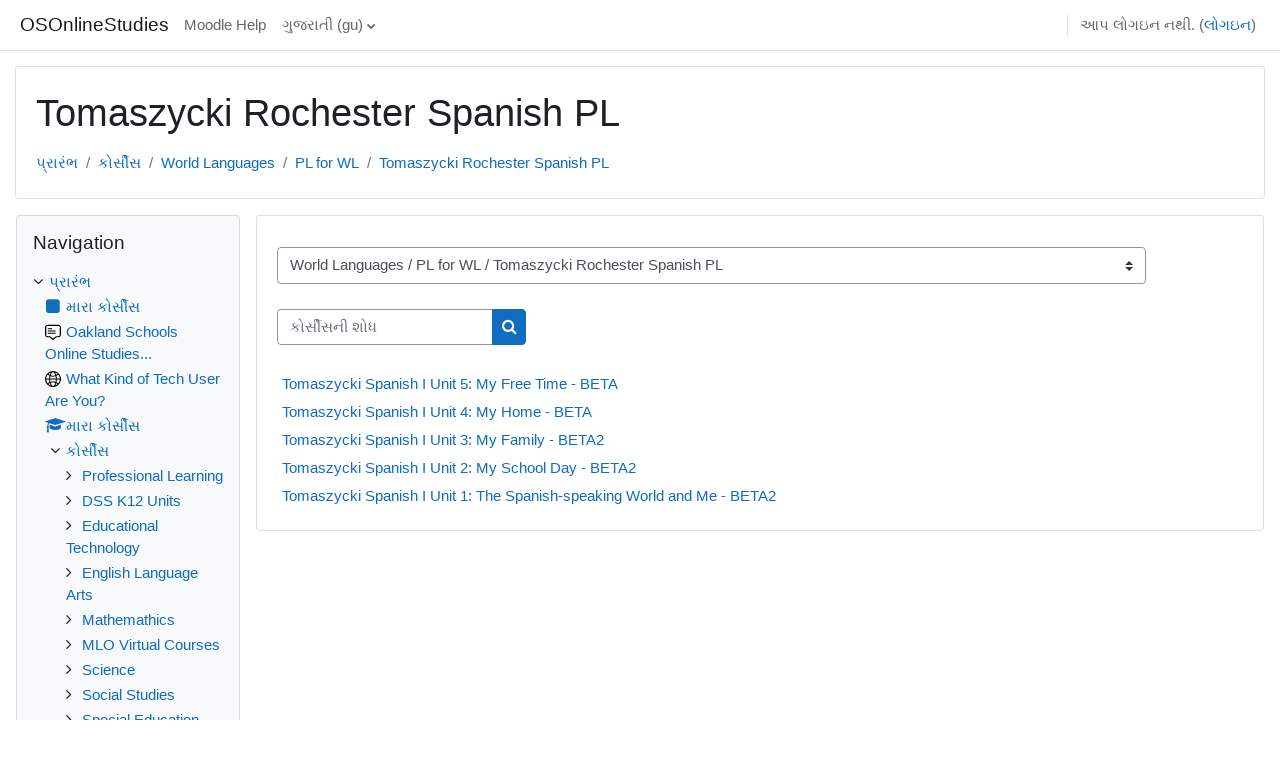

--- FILE ---
content_type: text/html; charset=utf-8
request_url: https://moodle.oakland.k12.mi.us/os/course/index.php?categoryid=217&lang=gu
body_size: 15829
content:
<!DOCTYPE html>

<html  dir="ltr" lang="gu" xml:lang="gu">
<head>
    <title>OSOnlineStudies: તમામ કોર્સીસ</title>
    <link rel="shortcut icon" href="https://moodle.oakland.k12.mi.us/os/theme/image.php/classic/theme/1660079865/favicon" />
    <meta http-equiv="Content-Type" content="text/html; charset=utf-8" />
<meta name="keywords" content="moodle, OSOnlineStudies: તમામ કોર્સીસ" />
<link rel="stylesheet" type="text/css" href="https://moodle.oakland.k12.mi.us/os/theme/yui_combo.php?rollup/3.17.2/yui-moodlesimple.css" /><script id="firstthemesheet" type="text/css">/** Required in order to fix style inclusion problems in IE with YUI **/</script><link rel="stylesheet" type="text/css" href="https://moodle.oakland.k12.mi.us/os/theme/styles.php/classic/1660079865_1566591518/all" />
<script>
//<![CDATA[
var M = {}; M.yui = {};
M.pageloadstarttime = new Date();
M.cfg = {"wwwroot":"https:\/\/moodle.oakland.k12.mi.us\/os","homeurl":{},"sesskey":"LrHz1kEXym","sessiontimeout":"7200","sessiontimeoutwarning":1200,"themerev":"1660079865","slasharguments":1,"theme":"classic","iconsystemmodule":"core\/icon_system_fontawesome","jsrev":"1660068534","admin":"admin","svgicons":true,"usertimezone":"\u0a85\u0aae\u0ac7\u0ab0\u0abf\u0a95\u0abe\/\u0aa8\u0acd\u0aaf\u0ac1_\u0aaf\u0acb\u0ab0\u0acd\u0a95","courseId":1,"courseContextId":2,"contextid":125344,"contextInstanceId":217,"langrev":1768901233,"templaterev":"1660068534","developerdebug":true};var yui1ConfigFn = function(me) {if(/-skin|reset|fonts|grids|base/.test(me.name)){me.type='css';me.path=me.path.replace(/\.js/,'.css');me.path=me.path.replace(/\/yui2-skin/,'/assets/skins/sam/yui2-skin')}};
var yui2ConfigFn = function(me) {var parts=me.name.replace(/^moodle-/,'').split('-'),component=parts.shift(),module=parts[0],min='-min';if(/-(skin|core)$/.test(me.name)){parts.pop();me.type='css';min=''}
if(module){var filename=parts.join('-');me.path=component+'/'+module+'/'+filename+min+'.'+me.type}else{me.path=component+'/'+component+'.'+me.type}};
YUI_config = {"debug":true,"base":"https:\/\/moodle.oakland.k12.mi.us\/os\/lib\/yuilib\/3.17.2\/","comboBase":"https:\/\/moodle.oakland.k12.mi.us\/os\/theme\/yui_combo.php?","combine":true,"filter":"RAW","insertBefore":"firstthemesheet","groups":{"yui2":{"base":"https:\/\/moodle.oakland.k12.mi.us\/os\/lib\/yuilib\/2in3\/2.9.0\/build\/","comboBase":"https:\/\/moodle.oakland.k12.mi.us\/os\/theme\/yui_combo.php?","combine":true,"ext":false,"root":"2in3\/2.9.0\/build\/","patterns":{"yui2-":{"group":"yui2","configFn":yui1ConfigFn}}},"moodle":{"name":"moodle","base":"https:\/\/moodle.oakland.k12.mi.us\/os\/theme\/yui_combo.php?m\/1660068534\/","combine":true,"comboBase":"https:\/\/moodle.oakland.k12.mi.us\/os\/theme\/yui_combo.php?","ext":false,"root":"m\/1660068534\/","patterns":{"moodle-":{"group":"moodle","configFn":yui2ConfigFn}},"filter":"DEBUG","modules":{"moodle-core-notification":{"requires":["moodle-core-notification-dialogue","moodle-core-notification-alert","moodle-core-notification-confirm","moodle-core-notification-exception","moodle-core-notification-ajaxexception"]},"moodle-core-notification-dialogue":{"requires":["base","node","panel","escape","event-key","dd-plugin","moodle-core-widget-focusafterclose","moodle-core-lockscroll"]},"moodle-core-notification-alert":{"requires":["moodle-core-notification-dialogue"]},"moodle-core-notification-confirm":{"requires":["moodle-core-notification-dialogue"]},"moodle-core-notification-exception":{"requires":["moodle-core-notification-dialogue"]},"moodle-core-notification-ajaxexception":{"requires":["moodle-core-notification-dialogue"]},"moodle-core-popuphelp":{"requires":["moodle-core-tooltip"]},"moodle-core-actionmenu":{"requires":["base","event","node-event-simulate"]},"moodle-core-blocks":{"requires":["base","node","io","dom","dd","dd-scroll","moodle-core-dragdrop","moodle-core-notification"]},"moodle-core-languninstallconfirm":{"requires":["base","node","moodle-core-notification-confirm","moodle-core-notification-alert"]},"moodle-core-maintenancemodetimer":{"requires":["base","node"]},"moodle-core-dragdrop":{"requires":["base","node","io","dom","dd","event-key","event-focus","moodle-core-notification"]},"moodle-core-event":{"requires":["event-custom"]},"moodle-core-chooserdialogue":{"requires":["base","panel","moodle-core-notification"]},"moodle-core-handlebars":{"condition":{"trigger":"handlebars","when":"after"}},"moodle-core-formchangechecker":{"requires":["base","event-focus","moodle-core-event"]},"moodle-core-tooltip":{"requires":["base","node","io-base","moodle-core-notification-dialogue","json-parse","widget-position","widget-position-align","event-outside","cache-base"]},"moodle-core-lockscroll":{"requires":["plugin","base-build"]},"moodle-core_availability-form":{"requires":["base","node","event","event-delegate","panel","moodle-core-notification-dialogue","json"]},"moodle-backup-confirmcancel":{"requires":["node","node-event-simulate","moodle-core-notification-confirm"]},"moodle-backup-backupselectall":{"requires":["node","event","node-event-simulate","anim"]},"moodle-course-management":{"requires":["base","node","io-base","moodle-core-notification-exception","json-parse","dd-constrain","dd-proxy","dd-drop","dd-delegate","node-event-delegate"]},"moodle-course-dragdrop":{"requires":["base","node","io","dom","dd","dd-scroll","moodle-core-dragdrop","moodle-core-notification","moodle-course-coursebase","moodle-course-util"]},"moodle-course-categoryexpander":{"requires":["node","event-key"]},"moodle-course-util":{"requires":["node"],"use":["moodle-course-util-base"],"submodules":{"moodle-course-util-base":{},"moodle-course-util-section":{"requires":["node","moodle-course-util-base"]},"moodle-course-util-cm":{"requires":["node","moodle-course-util-base"]}}},"moodle-form-passwordunmask":{"requires":[]},"moodle-form-shortforms":{"requires":["node","base","selector-css3","moodle-core-event"]},"moodle-form-dateselector":{"requires":["base","node","overlay","calendar"]},"moodle-question-preview":{"requires":["base","dom","event-delegate","event-key","core_question_engine"]},"moodle-question-chooser":{"requires":["moodle-core-chooserdialogue"]},"moodle-question-searchform":{"requires":["base","node"]},"moodle-availability_completion-form":{"requires":["base","node","event","moodle-core_availability-form"]},"moodle-availability_date-form":{"requires":["base","node","event","io","moodle-core_availability-form"]},"moodle-availability_grade-form":{"requires":["base","node","event","moodle-core_availability-form"]},"moodle-availability_group-form":{"requires":["base","node","event","moodle-core_availability-form"]},"moodle-availability_grouping-form":{"requires":["base","node","event","moodle-core_availability-form"]},"moodle-availability_profile-form":{"requires":["base","node","event","moodle-core_availability-form"]},"moodle-mod_assign-history":{"requires":["node","transition"]},"moodle-mod_quiz-questionchooser":{"requires":["moodle-core-chooserdialogue","moodle-mod_quiz-util","querystring-parse"]},"moodle-mod_quiz-toolboxes":{"requires":["base","node","event","event-key","io","moodle-mod_quiz-quizbase","moodle-mod_quiz-util-slot","moodle-core-notification-ajaxexception"]},"moodle-mod_quiz-modform":{"requires":["base","node","event"]},"moodle-mod_quiz-autosave":{"requires":["base","node","event","event-valuechange","node-event-delegate","io-form"]},"moodle-mod_quiz-quizbase":{"requires":["base","node"]},"moodle-mod_quiz-dragdrop":{"requires":["base","node","io","dom","dd","dd-scroll","moodle-core-dragdrop","moodle-core-notification","moodle-mod_quiz-quizbase","moodle-mod_quiz-util-base","moodle-mod_quiz-util-page","moodle-mod_quiz-util-slot","moodle-course-util"]},"moodle-mod_quiz-util":{"requires":["node","moodle-core-actionmenu"],"use":["moodle-mod_quiz-util-base"],"submodules":{"moodle-mod_quiz-util-base":{},"moodle-mod_quiz-util-slot":{"requires":["node","moodle-mod_quiz-util-base"]},"moodle-mod_quiz-util-page":{"requires":["node","moodle-mod_quiz-util-base"]}}},"moodle-message_airnotifier-toolboxes":{"requires":["base","node","io"]},"moodle-filter_glossary-autolinker":{"requires":["base","node","io-base","json-parse","event-delegate","overlay","moodle-core-event","moodle-core-notification-alert","moodle-core-notification-exception","moodle-core-notification-ajaxexception"]},"moodle-filter_mathjaxloader-loader":{"requires":["moodle-core-event"]},"moodle-editor_atto-editor":{"requires":["node","transition","io","overlay","escape","event","event-simulate","event-custom","node-event-html5","node-event-simulate","yui-throttle","moodle-core-notification-dialogue","moodle-core-notification-confirm","moodle-editor_atto-rangy","handlebars","timers","querystring-stringify"]},"moodle-editor_atto-plugin":{"requires":["node","base","escape","event","event-outside","handlebars","event-custom","timers","moodle-editor_atto-menu"]},"moodle-editor_atto-menu":{"requires":["moodle-core-notification-dialogue","node","event","event-custom"]},"moodle-editor_atto-rangy":{"requires":[]},"moodle-report_eventlist-eventfilter":{"requires":["base","event","node","node-event-delegate","datatable","autocomplete","autocomplete-filters"]},"moodle-report_loglive-fetchlogs":{"requires":["base","event","node","io","node-event-delegate"]},"moodle-gradereport_history-userselector":{"requires":["escape","event-delegate","event-key","handlebars","io-base","json-parse","moodle-core-notification-dialogue"]},"moodle-qbank_editquestion-chooser":{"requires":["moodle-core-chooserdialogue"]},"moodle-tool_capability-search":{"requires":["base","node"]},"moodle-tool_lp-dragdrop-reorder":{"requires":["moodle-core-dragdrop"]},"moodle-tool_monitor-dropdown":{"requires":["base","event","node"]},"moodle-assignfeedback_editpdf-editor":{"requires":["base","event","node","io","graphics","json","event-move","event-resize","transition","querystring-stringify-simple","moodle-core-notification-dialog","moodle-core-notification-alert","moodle-core-notification-warning","moodle-core-notification-exception","moodle-core-notification-ajaxexception"]},"moodle-atto_accessibilitychecker-button":{"requires":["color-base","moodle-editor_atto-plugin"]},"moodle-atto_accessibilityhelper-button":{"requires":["moodle-editor_atto-plugin"]},"moodle-atto_align-button":{"requires":["moodle-editor_atto-plugin"]},"moodle-atto_bold-button":{"requires":["moodle-editor_atto-plugin"]},"moodle-atto_charmap-button":{"requires":["moodle-editor_atto-plugin"]},"moodle-atto_clear-button":{"requires":["moodle-editor_atto-plugin"]},"moodle-atto_collapse-button":{"requires":["moodle-editor_atto-plugin"]},"moodle-atto_emojipicker-button":{"requires":["moodle-editor_atto-plugin"]},"moodle-atto_emoticon-button":{"requires":["moodle-editor_atto-plugin"]},"moodle-atto_equation-button":{"requires":["moodle-editor_atto-plugin","moodle-core-event","io","event-valuechange","tabview","array-extras"]},"moodle-atto_h5p-button":{"requires":["moodle-editor_atto-plugin"]},"moodle-atto_html-button":{"requires":["promise","moodle-editor_atto-plugin","moodle-atto_html-beautify","moodle-atto_html-codemirror","event-valuechange"]},"moodle-atto_html-beautify":{},"moodle-atto_html-codemirror":{"requires":["moodle-atto_html-codemirror-skin"]},"moodle-atto_image-button":{"requires":["moodle-editor_atto-plugin"]},"moodle-atto_indent-button":{"requires":["moodle-editor_atto-plugin"]},"moodle-atto_italic-button":{"requires":["moodle-editor_atto-plugin"]},"moodle-atto_link-button":{"requires":["moodle-editor_atto-plugin"]},"moodle-atto_managefiles-button":{"requires":["moodle-editor_atto-plugin"]},"moodle-atto_managefiles-usedfiles":{"requires":["node","escape"]},"moodle-atto_media-button":{"requires":["moodle-editor_atto-plugin","moodle-form-shortforms"]},"moodle-atto_noautolink-button":{"requires":["moodle-editor_atto-plugin"]},"moodle-atto_orderedlist-button":{"requires":["moodle-editor_atto-plugin"]},"moodle-atto_recordrtc-button":{"requires":["moodle-editor_atto-plugin","moodle-atto_recordrtc-recording"]},"moodle-atto_recordrtc-recording":{"requires":["moodle-atto_recordrtc-button"]},"moodle-atto_rtl-button":{"requires":["moodle-editor_atto-plugin"]},"moodle-atto_strike-button":{"requires":["moodle-editor_atto-plugin"]},"moodle-atto_subscript-button":{"requires":["moodle-editor_atto-plugin"]},"moodle-atto_superscript-button":{"requires":["moodle-editor_atto-plugin"]},"moodle-atto_table-button":{"requires":["moodle-editor_atto-plugin","moodle-editor_atto-menu","event","event-valuechange"]},"moodle-atto_title-button":{"requires":["moodle-editor_atto-plugin"]},"moodle-atto_underline-button":{"requires":["moodle-editor_atto-plugin"]},"moodle-atto_undo-button":{"requires":["moodle-editor_atto-plugin"]},"moodle-atto_unorderedlist-button":{"requires":["moodle-editor_atto-plugin"]}}},"gallery":{"name":"gallery","base":"https:\/\/moodle.oakland.k12.mi.us\/os\/lib\/yuilib\/gallery\/","combine":true,"comboBase":"https:\/\/moodle.oakland.k12.mi.us\/os\/theme\/yui_combo.php?","ext":false,"root":"gallery\/1660068534\/","patterns":{"gallery-":{"group":"gallery"}}}},"modules":{"core_filepicker":{"name":"core_filepicker","fullpath":"https:\/\/moodle.oakland.k12.mi.us\/os\/lib\/javascript.php\/1660068534\/repository\/filepicker.js","requires":["base","node","node-event-simulate","json","async-queue","io-base","io-upload-iframe","io-form","yui2-treeview","panel","cookie","datatable","datatable-sort","resize-plugin","dd-plugin","escape","moodle-core_filepicker","moodle-core-notification-dialogue"]},"core_comment":{"name":"core_comment","fullpath":"https:\/\/moodle.oakland.k12.mi.us\/os\/lib\/javascript.php\/1660068534\/comment\/comment.js","requires":["base","io-base","node","json","yui2-animation","overlay","escape"]},"mathjax":{"name":"mathjax","fullpath":"https:\/\/cdn.jsdelivr.net\/npm\/mathjax@2.7.9\/MathJax.js?delayStartupUntil=configured"}}};
M.yui.loader = {modules: {}};

//]]>
</script>

<!-- Piwik -->
<script type="text/javascript">
  var _paq = _paq || [];
  /* tracker methods like "setCustomDimension" should be called before "trackPageView" */
  _paq.push(['trackPageView']);
  _paq.push(['enableLinkTracking']);
  (function() {
    var u="//piwik.oakland.k12.mi.us/";
    _paq.push(['setTrackerUrl', u+'piwik.php']);
    _paq.push(['setSiteId', '1']);
    var d=document, g=d.createElement('script'), s=d.getElementsByTagName('script')[0];
    g.type='text/javascript'; g.async=true; g.defer=true; g.src=u+'piwik.js'; s.parentNode.insertBefore(g,s);
  })();
</script>
<!-- End Piwik Code -->
    <meta name="viewport" content="width=device-width, initial-scale=1.0">
</head>
<body  id="page-course-index-category" class="format-site limitedwidth  path-course path-course-index chrome dir-ltr lang-gu yui-skin-sam yui3-skin-sam moodle-oakland-k12-mi-us--os pagelayout-coursecategory course-1 context-125344 category-217 notloggedin ">

<div id="page-wrapper" class="d-print-block">

    <div>
    <a class="sr-only sr-only-focusable" href="#maincontent">મુખ્ય વિષયવસ્તુ પર જાઓ</a>
</div><script src="https://moodle.oakland.k12.mi.us/os/lib/javascript.php/1660068534/lib/polyfills/polyfill.js"></script>
<script src="https://moodle.oakland.k12.mi.us/os/theme/yui_combo.php?rollup/3.17.2/yui-moodlesimple.js"></script><script src="https://moodle.oakland.k12.mi.us/os/lib/javascript.php/1660068534/lib/javascript-static.js"></script>
<script>
//<![CDATA[
document.body.className += ' jsenabled';
//]]>
</script>



    <nav class="fixed-top navbar navbar-bootswatch navbar-expand moodle-has-zindex">
    
        <a href="https://moodle.oakland.k12.mi.us/os/" class="navbar-brand d-flex align-items-center m-1 p-0 aabtn">
                OSOnlineStudies
        </a>
    
        <ul class="navbar-nav d-none d-md-flex">
            <!-- custom_menu -->
            <li class="nav-item">
    <a class="nav-link" href="https://moodle.oakland.k12.mi.us/os/course/view.php?id=1250" >Moodle Help</a>
</li><li class="dropdown nav-item">
    <a class="dropdown-toggle nav-link" id="drop-down-697045ad64e2c697045ad5b0de29" data-toggle="dropdown" aria-haspopup="true" aria-expanded="false" href="#" title="ભાષા" aria-controls="drop-down-menu-697045ad64e2c697045ad5b0de29">
        ગુજરાતી ‎(gu)‎
    </a>
    <div class="dropdown-menu" role="menu" id="drop-down-menu-697045ad64e2c697045ad5b0de29" aria-labelledby="drop-down-697045ad64e2c697045ad5b0de29">
                <a class="dropdown-item" role="menuitem" href="https://moodle.oakland.k12.mi.us/os/course/index.php?categoryid=217&amp;lang=am"  lang="am" > አማርኛ ‎(am)‎</a>
                <a class="dropdown-item" role="menuitem" href="https://moodle.oakland.k12.mi.us/os/course/index.php?categoryid=217&amp;lang=af"  lang="af" >Afrikaans ‎(af)‎</a>
                <a class="dropdown-item" role="menuitem" href="https://moodle.oakland.k12.mi.us/os/course/index.php?categoryid=217&amp;lang=oc_es"  lang="oc-es" >Aranés ‎(oc_es)‎</a>
                <a class="dropdown-item" role="menuitem" href="https://moodle.oakland.k12.mi.us/os/course/index.php?categoryid=217&amp;lang=ast"  lang="ast" >Asturianu ‎(ast)‎</a>
                <a class="dropdown-item" role="menuitem" href="https://moodle.oakland.k12.mi.us/os/course/index.php?categoryid=217&amp;lang=az"  lang="az" >Azərbaycanca ‎(az)‎</a>
                <a class="dropdown-item" role="menuitem" href="https://moodle.oakland.k12.mi.us/os/course/index.php?categoryid=217&amp;lang=id"  lang="id" >Bahasa Indonesia ‎(id)‎</a>
                <a class="dropdown-item" role="menuitem" href="https://moodle.oakland.k12.mi.us/os/course/index.php?categoryid=217&amp;lang=ms"  lang="ms" >Bahasa Melayu ‎(ms)‎</a>
                <a class="dropdown-item" role="menuitem" href="https://moodle.oakland.k12.mi.us/os/course/index.php?categoryid=217&amp;lang=bs"  lang="bs" >Bosanski ‎(bs)‎</a>
                <a class="dropdown-item" role="menuitem" href="https://moodle.oakland.k12.mi.us/os/course/index.php?categoryid=217&amp;lang=ca"  lang="ca" >Català ‎(ca)‎</a>
                <a class="dropdown-item" role="menuitem" href="https://moodle.oakland.k12.mi.us/os/course/index.php?categoryid=217&amp;lang=ca_valencia"  lang="ca-valencia" >Català (Valencià) ‎(ca_valencia)‎</a>
                <a class="dropdown-item" role="menuitem" href="https://moodle.oakland.k12.mi.us/os/course/index.php?categoryid=217&amp;lang=cs"  lang="cs" >Čeština ‎(cs)‎</a>
                <a class="dropdown-item" role="menuitem" href="https://moodle.oakland.k12.mi.us/os/course/index.php?categoryid=217&amp;lang=cy"  lang="cy" >Cymraeg ‎(cy)‎</a>
                <a class="dropdown-item" role="menuitem" href="https://moodle.oakland.k12.mi.us/os/course/index.php?categoryid=217&amp;lang=da"  lang="da" >Dansk ‎(da)‎</a>
                <a class="dropdown-item" role="menuitem" href="https://moodle.oakland.k12.mi.us/os/course/index.php?categoryid=217&amp;lang=de_comm"  lang="de-comm" >Deutsch (community) ‎(de_comm)‎</a>
                <a class="dropdown-item" role="menuitem" href="https://moodle.oakland.k12.mi.us/os/course/index.php?categoryid=217&amp;lang=de_kids"  lang="de-kids" >Deutsch ‎(de_kids)‎</a>
                <a class="dropdown-item" role="menuitem" href="https://moodle.oakland.k12.mi.us/os/course/index.php?categoryid=217&amp;lang=de"  lang="de" >Deutsch ‎(de)‎</a>
                <a class="dropdown-item" role="menuitem" href="https://moodle.oakland.k12.mi.us/os/course/index.php?categoryid=217&amp;lang=de_du"  lang="de-du" >Deutsch (du) ‎(de_du)‎</a>
                <a class="dropdown-item" role="menuitem" href="https://moodle.oakland.k12.mi.us/os/course/index.php?categoryid=217&amp;lang=et"  lang="et" >eesti ‎(et)‎</a>
                <a class="dropdown-item" role="menuitem" href="https://moodle.oakland.k12.mi.us/os/course/index.php?categoryid=217&amp;lang=en_kids"  lang="en-kids" >English ‎(en_kids)‎</a>
                <a class="dropdown-item" role="menuitem" href="https://moodle.oakland.k12.mi.us/os/course/index.php?categoryid=217&amp;lang=en"  lang="en" >English ‎(en)‎</a>
                <a class="dropdown-item" role="menuitem" href="https://moodle.oakland.k12.mi.us/os/course/index.php?categoryid=217&amp;lang=en_ar"  lang="en-ar" >English (pirate) ‎(en_ar)‎</a>
                <a class="dropdown-item" role="menuitem" href="https://moodle.oakland.k12.mi.us/os/course/index.php?categoryid=217&amp;lang=en_us"  lang="en-us" >English (United States) ‎(en_us)‎</a>
                <a class="dropdown-item" role="menuitem" href="https://moodle.oakland.k12.mi.us/os/course/index.php?categoryid=217&amp;lang=es_ar"  lang="es-ar" >Español - Argentina ‎(es_ar)‎</a>
                <a class="dropdown-item" role="menuitem" href="https://moodle.oakland.k12.mi.us/os/course/index.php?categoryid=217&amp;lang=es_es"  lang="es-es" >Español - España ‎(es_es)‎</a>
                <a class="dropdown-item" role="menuitem" href="https://moodle.oakland.k12.mi.us/os/course/index.php?categoryid=217&amp;lang=es"  lang="es" >Español - Internacional ‎(es)‎</a>
                <a class="dropdown-item" role="menuitem" href="https://moodle.oakland.k12.mi.us/os/course/index.php?categoryid=217&amp;lang=es_mx"  lang="es-mx" >Español - México ‎(es_mx)‎</a>
                <a class="dropdown-item" role="menuitem" href="https://moodle.oakland.k12.mi.us/os/course/index.php?categoryid=217&amp;lang=eu"  lang="eu" >Euskara ‎(eu)‎</a>
                <a class="dropdown-item" role="menuitem" href="https://moodle.oakland.k12.mi.us/os/course/index.php?categoryid=217&amp;lang=fil"  lang="fil" >Filipino ‎(fil)‎</a>
                <a class="dropdown-item" role="menuitem" href="https://moodle.oakland.k12.mi.us/os/course/index.php?categoryid=217&amp;lang=sv_fi"  lang="sv-fi" >Finlandssvenska ‎(sv_fi)‎</a>
                <a class="dropdown-item" role="menuitem" href="https://moodle.oakland.k12.mi.us/os/course/index.php?categoryid=217&amp;lang=fo"  lang="fo" >Føroyskt ‎(fo)‎</a>
                <a class="dropdown-item" role="menuitem" href="https://moodle.oakland.k12.mi.us/os/course/index.php?categoryid=217&amp;lang=fr_ca"  lang="fr-ca" >Français (Canada) ‎(fr_ca)‎</a>
                <a class="dropdown-item" role="menuitem" href="https://moodle.oakland.k12.mi.us/os/course/index.php?categoryid=217&amp;lang=fr"  lang="fr" >Français ‎(fr)‎</a>
                <a class="dropdown-item" role="menuitem" href="https://moodle.oakland.k12.mi.us/os/course/index.php?categoryid=217&amp;lang=ga"  lang="ga" >Gaeilge ‎(ga)‎</a>
                <a class="dropdown-item" role="menuitem" href="https://moodle.oakland.k12.mi.us/os/course/index.php?categoryid=217&amp;lang=gd"  lang="gd" >Gàidhlig ‎(gd)‎</a>
                <a class="dropdown-item" role="menuitem" href="https://moodle.oakland.k12.mi.us/os/course/index.php?categoryid=217&amp;lang=gl"  lang="gl" >Galego ‎(gl)‎</a>
                <a class="dropdown-item" role="menuitem" href="https://moodle.oakland.k12.mi.us/os/course/index.php?categoryid=217&amp;lang=hr"  lang="hr" >Hrvatski ‎(hr)‎</a>
                <a class="dropdown-item" role="menuitem" href="https://moodle.oakland.k12.mi.us/os/course/index.php?categoryid=217&amp;lang=zu"  lang="zu" >isiZulu ‎(zu)‎</a>
                <a class="dropdown-item" role="menuitem" href="https://moodle.oakland.k12.mi.us/os/course/index.php?categoryid=217&amp;lang=is"  lang="is" >Íslenska ‎(is)‎</a>
                <a class="dropdown-item" role="menuitem" href="https://moodle.oakland.k12.mi.us/os/course/index.php?categoryid=217&amp;lang=it"  lang="it" >Italiano ‎(it)‎</a>
                <a class="dropdown-item" role="menuitem" href="https://moodle.oakland.k12.mi.us/os/course/index.php?categoryid=217&amp;lang=kl"  lang="kl" >Kalaallisut ‎(kl)‎</a>
                <a class="dropdown-item" role="menuitem" href="https://moodle.oakland.k12.mi.us/os/course/index.php?categoryid=217&amp;lang=sw"  lang="sw" >Kiswahili ‎(sw)‎</a>
                <a class="dropdown-item" role="menuitem" href="https://moodle.oakland.k12.mi.us/os/course/index.php?categoryid=217&amp;lang=la"  lang="la" >Latin ‎(la)‎</a>
                <a class="dropdown-item" role="menuitem" href="https://moodle.oakland.k12.mi.us/os/course/index.php?categoryid=217&amp;lang=lv"  lang="lv" >Latviešu ‎(lv)‎</a>
                <a class="dropdown-item" role="menuitem" href="https://moodle.oakland.k12.mi.us/os/course/index.php?categoryid=217&amp;lang=lt"  lang="lt" >Lietuvių ‎(lt)‎</a>
                <a class="dropdown-item" role="menuitem" href="https://moodle.oakland.k12.mi.us/os/course/index.php?categoryid=217&amp;lang=lt_uni"  lang="lt-uni" >Lietuvių (universitetas) ‎(lt_uni)‎</a>
                <a class="dropdown-item" role="menuitem" href="https://moodle.oakland.k12.mi.us/os/course/index.php?categoryid=217&amp;lang=hu"  lang="hu" >magyar ‎(hu)‎</a>
                <a class="dropdown-item" role="menuitem" href="https://moodle.oakland.k12.mi.us/os/course/index.php?categoryid=217&amp;lang=mi_tn"  lang="mi-tn" >Māori - Tainui ‎(mi_tn)‎</a>
                <a class="dropdown-item" role="menuitem" href="https://moodle.oakland.k12.mi.us/os/course/index.php?categoryid=217&amp;lang=mi_wwow"  lang="mi-wwow" >Māori - Waikato ‎(mi_wwow)‎</a>
                <a class="dropdown-item" role="menuitem" href="https://moodle.oakland.k12.mi.us/os/course/index.php?categoryid=217&amp;lang=nl"  lang="nl" >Nederlands ‎(nl)‎</a>
                <a class="dropdown-item" role="menuitem" href="https://moodle.oakland.k12.mi.us/os/course/index.php?categoryid=217&amp;lang=nn"  lang="nn" >Norsk - nynorsk ‎(nn)‎</a>
                <a class="dropdown-item" role="menuitem" href="https://moodle.oakland.k12.mi.us/os/course/index.php?categoryid=217&amp;lang=no_gr"  lang="no-gr" >Norsk ‎(no_gr)‎</a>
                <a class="dropdown-item" role="menuitem" href="https://moodle.oakland.k12.mi.us/os/course/index.php?categoryid=217&amp;lang=no"  lang="no" >Norsk ‎(no)‎</a>
                <a class="dropdown-item" role="menuitem" href="https://moodle.oakland.k12.mi.us/os/course/index.php?categoryid=217&amp;lang=uz"  lang="uz" >O'zbekcha ‎(uz)‎</a>
                <a class="dropdown-item" role="menuitem" href="https://moodle.oakland.k12.mi.us/os/course/index.php?categoryid=217&amp;lang=pl"  lang="pl" >Polski ‎(pl)‎</a>
                <a class="dropdown-item" role="menuitem" href="https://moodle.oakland.k12.mi.us/os/course/index.php?categoryid=217&amp;lang=pt_br"  lang="pt-br" >Português - Brasil ‎(pt_br)‎</a>
                <a class="dropdown-item" role="menuitem" href="https://moodle.oakland.k12.mi.us/os/course/index.php?categoryid=217&amp;lang=pt"  lang="pt" >Português - Portugal ‎(pt)‎</a>
                <a class="dropdown-item" role="menuitem" href="https://moodle.oakland.k12.mi.us/os/course/index.php?categoryid=217&amp;lang=ro"  lang="ro" >Română ‎(ro)‎</a>
                <a class="dropdown-item" role="menuitem" href="https://moodle.oakland.k12.mi.us/os/course/index.php?categoryid=217&amp;lang=rm_surs"  lang="rm-surs" >Romansh Sursilvan ‎(rm_surs)‎</a>
                <a class="dropdown-item" role="menuitem" href="https://moodle.oakland.k12.mi.us/os/course/index.php?categoryid=217&amp;lang=sm"  lang="sm" >Samoan ‎(sm)‎</a>
                <a class="dropdown-item" role="menuitem" href="https://moodle.oakland.k12.mi.us/os/course/index.php?categoryid=217&amp;lang=sq"  lang="sq" >Shqip ‎(sq)‎</a>
                <a class="dropdown-item" role="menuitem" href="https://moodle.oakland.k12.mi.us/os/course/index.php?categoryid=217&amp;lang=sk"  lang="sk" >Slovenčina ‎(sk)‎</a>
                <a class="dropdown-item" role="menuitem" href="https://moodle.oakland.k12.mi.us/os/course/index.php?categoryid=217&amp;lang=sl"  lang="sl" >Slovenščina ‎(sl)‎</a>
                <a class="dropdown-item" role="menuitem" href="https://moodle.oakland.k12.mi.us/os/course/index.php?categoryid=217&amp;lang=so"  lang="so" >Soomaali ‎(so)‎</a>
                <a class="dropdown-item" role="menuitem" href="https://moodle.oakland.k12.mi.us/os/course/index.php?categoryid=217&amp;lang=sr_lt"  lang="sr-lt" >Srpski ‎(sr_lt)‎</a>
                <a class="dropdown-item" role="menuitem" href="https://moodle.oakland.k12.mi.us/os/course/index.php?categoryid=217&amp;lang=fi"  lang="fi" >Suomi ‎(fi)‎</a>
                <a class="dropdown-item" role="menuitem" href="https://moodle.oakland.k12.mi.us/os/course/index.php?categoryid=217&amp;lang=sv"  lang="sv" >Svenska ‎(sv)‎</a>
                <a class="dropdown-item" role="menuitem" href="https://moodle.oakland.k12.mi.us/os/course/index.php?categoryid=217&amp;lang=tl"  lang="tl" >Tagalog ‎(tl)‎</a>
                <a class="dropdown-item" role="menuitem" href="https://moodle.oakland.k12.mi.us/os/course/index.php?categoryid=217&amp;lang=ta"  lang="ta" >Tamil ‎(ta)‎</a>
                <a class="dropdown-item" role="menuitem" href="https://moodle.oakland.k12.mi.us/os/course/index.php?categoryid=217&amp;lang=th"  lang="th" >Thai ‎(th)‎</a>
                <a class="dropdown-item" role="menuitem" href="https://moodle.oakland.k12.mi.us/os/course/index.php?categoryid=217&amp;lang=to"  lang="to" >Tongan ‎(to)‎</a>
                <a class="dropdown-item" role="menuitem" href="https://moodle.oakland.k12.mi.us/os/course/index.php?categoryid=217&amp;lang=tr"  lang="tr" >Türkçe ‎(tr)‎</a>
                <a class="dropdown-item" role="menuitem" href="https://moodle.oakland.k12.mi.us/os/course/index.php?categoryid=217&amp;lang=fj"  lang="fj" >VakaViti ‎(fj)‎</a>
                <a class="dropdown-item" role="menuitem" href="https://moodle.oakland.k12.mi.us/os/course/index.php?categoryid=217&amp;lang=vi"  lang="vi" >Vietnamese ‎(vi)‎</a>
                <a class="dropdown-item" role="menuitem" href="https://moodle.oakland.k12.mi.us/os/course/index.php?categoryid=217&amp;lang=wo"  lang="wo" >Wolof ‎(wo)‎</a>
                <a class="dropdown-item" role="menuitem" href="https://moodle.oakland.k12.mi.us/os/course/index.php?categoryid=217&amp;lang=el"  lang="el" >Ελληνικά ‎(el)‎</a>
                <a class="dropdown-item" role="menuitem" href="https://moodle.oakland.k12.mi.us/os/course/index.php?categoryid=217&amp;lang=be"  lang="be" >Беларуская ‎(be)‎</a>
                <a class="dropdown-item" role="menuitem" href="https://moodle.oakland.k12.mi.us/os/course/index.php?categoryid=217&amp;lang=bg"  lang="bg" >Български ‎(bg)‎</a>
                <a class="dropdown-item" role="menuitem" href="https://moodle.oakland.k12.mi.us/os/course/index.php?categoryid=217&amp;lang=kk"  lang="kk" >Қазақша ‎(kk)‎</a>
                <a class="dropdown-item" role="menuitem" href="https://moodle.oakland.k12.mi.us/os/course/index.php?categoryid=217&amp;lang=mk"  lang="mk" >Македонски ‎(mk)‎</a>
                <a class="dropdown-item" role="menuitem" href="https://moodle.oakland.k12.mi.us/os/course/index.php?categoryid=217&amp;lang=mn"  lang="mn" >Монгол ‎(mn)‎</a>
                <a class="dropdown-item" role="menuitem" href="https://moodle.oakland.k12.mi.us/os/course/index.php?categoryid=217&amp;lang=ru"  lang="ru" >Русский ‎(ru)‎</a>
                <a class="dropdown-item" role="menuitem" href="https://moodle.oakland.k12.mi.us/os/course/index.php?categoryid=217&amp;lang=sr_cr_bo"  lang="sr-cr-bo" >Српски ‎(sr_cr_bo)‎</a>
                <a class="dropdown-item" role="menuitem" href="https://moodle.oakland.k12.mi.us/os/course/index.php?categoryid=217&amp;lang=sr_cr"  lang="sr-cr" >Српски ‎(sr_cr)‎</a>
                <a class="dropdown-item" role="menuitem" href="https://moodle.oakland.k12.mi.us/os/course/index.php?categoryid=217&amp;lang=sr"  lang="sr" >Српски ‎(sr)‎</a>
                <a class="dropdown-item" role="menuitem" href="https://moodle.oakland.k12.mi.us/os/course/index.php?categoryid=217&amp;lang=tt"  lang="tt" >Татар ‎(tt)‎</a>
                <a class="dropdown-item" role="menuitem" href="https://moodle.oakland.k12.mi.us/os/course/index.php?categoryid=217&amp;lang=uk"  lang="uk" >Українська ‎(uk)‎</a>
                <a class="dropdown-item" role="menuitem" href="https://moodle.oakland.k12.mi.us/os/course/index.php?categoryid=217&amp;lang=ka"  lang="ka" >ქართული ‎(ka)‎</a>
                <a class="dropdown-item" role="menuitem" href="https://moodle.oakland.k12.mi.us/os/course/index.php?categoryid=217&amp;lang=hy"  lang="hy" >Հայերեն ‎(hy)‎</a>
                <a class="dropdown-item" role="menuitem" href="https://moodle.oakland.k12.mi.us/os/course/index.php?categoryid=217&amp;lang=he"  lang="he" >עברית ‎(he)‎</a>
                <a class="dropdown-item" role="menuitem" href="https://moodle.oakland.k12.mi.us/os/course/index.php?categoryid=217&amp;lang=ur"  lang="ur" >اردو ‎(ur)‎</a>
                <a class="dropdown-item" role="menuitem" href="https://moodle.oakland.k12.mi.us/os/course/index.php?categoryid=217&amp;lang=ar"  lang="ar" >العربية ‎(ar)‎</a>
                <a class="dropdown-item" role="menuitem" href="https://moodle.oakland.k12.mi.us/os/course/index.php?categoryid=217&amp;lang=ckb"  lang="ckb" >سۆرانی ‎(ckb)‎</a>
                <a class="dropdown-item" role="menuitem" href="https://moodle.oakland.k12.mi.us/os/course/index.php?categoryid=217&amp;lang=fa"  lang="fa" >فارسی ‎(fa)‎</a>
                <a class="dropdown-item" role="menuitem" href="https://moodle.oakland.k12.mi.us/os/course/index.php?categoryid=217&amp;lang=dv"  lang="dv" >ދިވެހި ‎(dv)‎</a>
                <a class="dropdown-item" role="menuitem" href="https://moodle.oakland.k12.mi.us/os/course/index.php?categoryid=217&amp;lang=ti"  lang="ti" >ትግርኛ ‎(ti)‎</a>
                <a class="dropdown-item" role="menuitem" href="https://moodle.oakland.k12.mi.us/os/course/index.php?categoryid=217&amp;lang=ne"  lang="ne" >नेपाली ‎(ne)‎</a>
                <a class="dropdown-item" role="menuitem" href="https://moodle.oakland.k12.mi.us/os/course/index.php?categoryid=217&amp;lang=mr"  lang="mr" >मराठी ‎(mr)‎</a>
                <a class="dropdown-item" role="menuitem" href="https://moodle.oakland.k12.mi.us/os/course/index.php?categoryid=217&amp;lang=hi"  lang="hi" >हिंदी ‎(hi)‎</a>
                <a class="dropdown-item" role="menuitem" href="https://moodle.oakland.k12.mi.us/os/course/index.php?categoryid=217&amp;lang=bn"  lang="bn" >বাংলা ‎(bn)‎</a>
                <a class="dropdown-item" role="menuitem" href="https://moodle.oakland.k12.mi.us/os/course/index.php?categoryid=217&amp;lang=gu"  >ગુજરાતી ‎(gu)‎</a>
                <a class="dropdown-item" role="menuitem" href="https://moodle.oakland.k12.mi.us/os/course/index.php?categoryid=217&amp;lang=ta_lk"  lang="ta-lk" >தமிழ் ‎(ta_lk)‎</a>
                <a class="dropdown-item" role="menuitem" href="https://moodle.oakland.k12.mi.us/os/course/index.php?categoryid=217&amp;lang=te"  lang="te" >తెలుగు  ‎(te)‎</a>
                <a class="dropdown-item" role="menuitem" href="https://moodle.oakland.k12.mi.us/os/course/index.php?categoryid=217&amp;lang=kn"  lang="kn" >ಕನ್ನಡ ‎(kn)‎</a>
                <a class="dropdown-item" role="menuitem" href="https://moodle.oakland.k12.mi.us/os/course/index.php?categoryid=217&amp;lang=ml"  lang="ml" >മലയാളം ‎(ml)‎</a>
                <a class="dropdown-item" role="menuitem" href="https://moodle.oakland.k12.mi.us/os/course/index.php?categoryid=217&amp;lang=si"  lang="si" >සිංහල ‎(si)‎</a>
                <a class="dropdown-item" role="menuitem" href="https://moodle.oakland.k12.mi.us/os/course/index.php?categoryid=217&amp;lang=lo"  lang="lo" >ລາວ ‎(lo)‎</a>
                <a class="dropdown-item" role="menuitem" href="https://moodle.oakland.k12.mi.us/os/course/index.php?categoryid=217&amp;lang=km"  lang="km" >ខ្មែរ ‎(km)‎</a>
                <a class="dropdown-item" role="menuitem" href="https://moodle.oakland.k12.mi.us/os/course/index.php?categoryid=217&amp;lang=ko"  lang="ko" >한국어 ‎(ko)‎</a>
                <a class="dropdown-item" role="menuitem" href="https://moodle.oakland.k12.mi.us/os/course/index.php?categoryid=217&amp;lang=ja"  lang="ja" >日本語 ‎(ja)‎</a>
                <a class="dropdown-item" role="menuitem" href="https://moodle.oakland.k12.mi.us/os/course/index.php?categoryid=217&amp;lang=zh_tw"  lang="zh-tw" >正體中文 ‎(zh_tw)‎</a>
                <a class="dropdown-item" role="menuitem" href="https://moodle.oakland.k12.mi.us/os/course/index.php?categoryid=217&amp;lang=zh_cn"  lang="zh-cn" >简体中文 ‎(zh_cn)‎</a>
    </div>
</li>
            <!-- page_heading_menu -->
            
        </ul>
        <div id="usernavigation" class="navbar-nav my-1 ml-auto">
            <div class="divider border-left h-50 align-self-center mx-1"></div>
            
            
            <div class="d-flex align-items-stretch usermenu-container" data-region="usermenu">
                <div class="usermenu"><span class="login nav-link">આપ લોગઇન નથી. (<a href="https://moodle.oakland.k12.mi.us/os/login/index.php">લોગઇન</a>)</span></div>
            </div>
        </div>
    </nav>

    <div id="page" class="container-fluid d-print-block">
        <header id="page-header" class="row">
    <div class="col-12 pt-3 pb-3">
        <div class="card ">
            <div class="card-body ">
                <div class="d-flex align-items-center">
                    <div class="mr-auto">
                    <div class="page-context-header"><div class="page-header-headings"><h1>Tomaszycki Rochester Spanish PL</h1></div></div>
                    </div>
                    <div class="header-actions-container flex-shrink-0" data-region="header-actions-container">
                    </div>
                </div>
                <div class="d-flex flex-wrap">
                    <div id="page-navbar">
                        <nav aria-label="દિશા રેખા">
    <ol class="breadcrumb">
                <li class="breadcrumb-item">
                    <a href="https://moodle.oakland.k12.mi.us/os/"  >પ્રારંભ</a>
                </li>
        
                <li class="breadcrumb-item">
                    <a href="https://moodle.oakland.k12.mi.us/os/course/index.php"  >કોર્સીસ</a>
                </li>
        
                <li class="breadcrumb-item">
                    <a href="https://moodle.oakland.k12.mi.us/os/course/index.php?categoryid=12"  >World Languages</a>
                </li>
        
                <li class="breadcrumb-item">
                    <a href="https://moodle.oakland.k12.mi.us/os/course/index.php?categoryid=201"  >PL for WL</a>
                </li>
        
                <li class="breadcrumb-item">
                    <a href="https://moodle.oakland.k12.mi.us/os/course/index.php?categoryid=217" aria-current="page" >Tomaszycki Rochester Spanish PL</a>
                </li>
        </ol>
</nav>
                    </div>
                    <div class="ml-auto d-flex">
                        
                    </div>
                    <div id="course-header">
                        
                    </div>
                </div>
            </div>
        </div>
    </div>
</header>

        <div id="page-content" class="row  blocks-pre   d-print-block">
            <div id="region-main-box" class="region-main">
                <section id="region-main" class="region-main-content" aria-label="Content">
                    <span class="notifications" id="user-notifications"></span>
                    <div role="main"><span id="maincontent"></span><span></span><div class="container-fluid tertiary-navigation" id="action_bar">
    <div class="row">
            <div class="navitem">
                <div class="urlselect text-truncate w-100">
                    <form method="post" action="https://moodle.oakland.k12.mi.us/os/course/jumpto.php" class="form-inline" id="url_select_f697045ad5b0de1">
                        <input type="hidden" name="sesskey" value="LrHz1kEXym">
                            <label for="url_select697045ad5b0de2" class="sr-only">
                                કોર્સ વર્ગ
                            </label>
                        <select  id="url_select697045ad5b0de2" class="custom-select urlselect text-truncate w-100" name="jump"
                                 >
                                    <option value="/course/index.php?categoryid=250" >Professional Learning</option>
                                    <option value="/course/index.php?categoryid=5" >Professional Learning / Ed Tech Professional Learning</option>
                                    <option value="/course/index.php?categoryid=69" >Professional Learning / Career Focused Education - Staff Development</option>
                                    <option value="/course/index.php?categoryid=131" >Professional Learning / Science - Current Online Professional Development</option>
                                    <option value="/course/index.php?categoryid=141" >DSS K12 Units</option>
                                    <option value="/course/index.php?categoryid=142" >DSS K12 Units / DEVELOPMENT</option>
                                    <option value="/course/index.php?categoryid=200" >DSS K12 Units / DEVELOPMENT / English Language Arts Development</option>
                                    <option value="/course/index.php?categoryid=150" >DSS K12 Units / DEVELOPMENT / English Language Arts Development / English 10 - In Development</option>
                                    <option value="/course/index.php?categoryid=151" >DSS K12 Units / DEVELOPMENT / English Language Arts Development / English 11 - In Development</option>
                                    <option value="/course/index.php?categoryid=152" >DSS K12 Units / DEVELOPMENT / English Language Arts Development / English 12 - In Development</option>
                                    <option value="/course/index.php?categoryid=199" >DSS K12 Units / DEVELOPMENT / Science Development</option>
                                    <option value="/course/index.php?categoryid=156" >DSS K12 Units / DEVELOPMENT / Science Development / Biology - In Development</option>
                                    <option value="/course/index.php?categoryid=149" >DSS K12 Units / DEVELOPMENT / Science Development / Chemistry - In Development</option>
                                    <option value="/course/index.php?categoryid=203" >DSS K12 Units / DEVELOPMENT / Social Studies Development</option>
                                    <option value="/course/index.php?categoryid=155" >DSS K12 Units / DEVELOPMENT / Social Studies Development / Civics - In Development</option>
                                    <option value="/course/index.php?categoryid=154" >DSS K12 Units / DEVELOPMENT / Social Studies Development / Economics - In Development</option>
                                    <option value="/course/index.php?categoryid=153" >DSS K12 Units / DEVELOPMENT / Social Studies Development / World History - In Development</option>
                                    <option value="/course/index.php?categoryid=180" >DSS K12 Units / DEVELOPMENT / World Languages Development</option>
                                    <option value="/course/index.php?categoryid=202" >DSS K12 Units / DEVELOPMENT / World Languages Development / Arabic Development</option>
                                    <option value="/course/index.php?categoryid=181" >DSS K12 Units / DEVELOPMENT / World Languages Development / French Development</option>
                                    <option value="/course/index.php?categoryid=196" >DSS K12 Units / DEVELOPMENT / World Languages Development / French Development / French Level I Development</option>
                                    <option value="/course/index.php?categoryid=227" >DSS K12 Units / DEVELOPMENT / World Languages Development / French Development / French Level II Development</option>
                                    <option value="/course/index.php?categoryid=240" >DSS K12 Units / DEVELOPMENT / World Languages Development / French Development / French Level  III Development</option>
                                    <option value="/course/index.php?categoryid=247" >DSS K12 Units / DEVELOPMENT / World Languages Development / French Development / French Level IV Development</option>
                                    <option value="/course/index.php?categoryid=182" >DSS K12 Units / DEVELOPMENT / World Languages Development / German Development</option>
                                    <option value="/course/index.php?categoryid=197" >DSS K12 Units / DEVELOPMENT / World Languages Development / German Development / German Level I Development</option>
                                    <option value="/course/index.php?categoryid=226" >DSS K12 Units / DEVELOPMENT / World Languages Development / German Development / German Level II Development</option>
                                    <option value="/course/index.php?categoryid=245" >DSS K12 Units / DEVELOPMENT / World Languages Development / German Development / German Level III Development</option>
                                    <option value="/course/index.php?categoryid=249" >DSS K12 Units / DEVELOPMENT / World Languages Development / German Development / German Level IV Development</option>
                                    <option value="/course/index.php?categoryid=183" >DSS K12 Units / DEVELOPMENT / World Languages Development / Japanese Development</option>
                                    <option value="/course/index.php?categoryid=198" >DSS K12 Units / DEVELOPMENT / World Languages Development / Japanese Development / Japanese Level I Development</option>
                                    <option value="/course/index.php?categoryid=246" >DSS K12 Units / DEVELOPMENT / World Languages Development / Japanese Development / Japanese Level II Development</option>
                                    <option value="/course/index.php?categoryid=184" >DSS K12 Units / DEVELOPMENT / World Languages Development / Spanish Development</option>
                                    <option value="/course/index.php?categoryid=185" >DSS K12 Units / DEVELOPMENT / World Languages Development / Spanish Development / Identidades Development</option>
                                    <option value="/course/index.php?categoryid=204" >DSS K12 Units / DEVELOPMENT / World Languages Development / Spanish Development / Spanish I Development</option>
                                    <option value="/course/index.php?categoryid=186" >DSS K12 Units / DEVELOPMENT / World Languages Development / Spanish Development / Spanish II Development</option>
                                    <option value="/course/index.php?categoryid=187" >DSS K12 Units / DEVELOPMENT / World Languages Development / Spanish Development / Spanish III Development</option>
                                    <option value="/course/index.php?categoryid=254" >DSS K12 Units / DEVELOPMENT / World Languages Development / Chinese Development</option>
                                    <option value="/course/index.php?categoryid=257" >DSS K12 Units / DEVELOPMENT / World Languages Development / Chinese Development / Chinese Level 1 Development</option>
                                    <option value="/course/index.php?categoryid=157" >DSS K12 Units / PUBLISHED</option>
                                    <option value="/course/index.php?categoryid=163" >DSS K12 Units / PUBLISHED / English Language Arts Published</option>
                                    <option value="/course/index.php?categoryid=234" >DSS K12 Units / PUBLISHED / English Language Arts Published / ELA 10 Published</option>
                                    <option value="/course/index.php?categoryid=235" >DSS K12 Units / PUBLISHED / English Language Arts Published / ELA 11 Published</option>
                                    <option value="/course/index.php?categoryid=236" >DSS K12 Units / PUBLISHED / English Language Arts Published / ELA 12 Published</option>
                                    <option value="/course/index.php?categoryid=169" >DSS K12 Units / PUBLISHED / Social Studies Published</option>
                                    <option value="/course/index.php?categoryid=237" >DSS K12 Units / PUBLISHED / Social Studies Published / Civics Published</option>
                                    <option value="/course/index.php?categoryid=238" >DSS K12 Units / PUBLISHED / Social Studies Published / Economics Published</option>
                                    <option value="/course/index.php?categoryid=239" >DSS K12 Units / PUBLISHED / Social Studies Published / World History Published</option>
                                    <option value="/course/index.php?categoryid=158" >DSS K12 Units / PUBLISHED / World Languages Published</option>
                                    <option value="/course/index.php?categoryid=173" >DSS K12 Units / PUBLISHED / World Languages Published / French Published</option>
                                    <option value="/course/index.php?categoryid=230" >DSS K12 Units / PUBLISHED / World Languages Published / French Published / French Level I Published</option>
                                    <option value="/course/index.php?categoryid=231" >DSS K12 Units / PUBLISHED / World Languages Published / French Published / French Level II Published</option>
                                    <option value="/course/index.php?categoryid=242" >DSS K12 Units / PUBLISHED / World Languages Published / French Published / French Level III Published</option>
                                    <option value="/course/index.php?categoryid=251" >DSS K12 Units / PUBLISHED / World Languages Published / French Published / French Level IV Published</option>
                                    <option value="/course/index.php?categoryid=174" >DSS K12 Units / PUBLISHED / World Languages Published / German Published</option>
                                    <option value="/course/index.php?categoryid=232" >DSS K12 Units / PUBLISHED / World Languages Published / German Published / German Level I Published</option>
                                    <option value="/course/index.php?categoryid=233" >DSS K12 Units / PUBLISHED / World Languages Published / German Published / German Level II Published</option>
                                    <option value="/course/index.php?categoryid=248" >DSS K12 Units / PUBLISHED / World Languages Published / German Published / German III Published</option>
                                    <option value="/course/index.php?categoryid=253" >DSS K12 Units / PUBLISHED / World Languages Published / German Published / German IV Published</option>
                                    <option value="/course/index.php?categoryid=175" >DSS K12 Units / PUBLISHED / World Languages Published / Japanese Published</option>
                                    <option value="/course/index.php?categoryid=243" >DSS K12 Units / PUBLISHED / World Languages Published / Japanese Published / Japanese Level I Published</option>
                                    <option value="/course/index.php?categoryid=159" >DSS K12 Units / PUBLISHED / World Languages Published / Spanish Published</option>
                                    <option value="/course/index.php?categoryid=160" >DSS K12 Units / PUBLISHED / World Languages Published / Spanish Published / Identidades Published</option>
                                    <option value="/course/index.php?categoryid=205" >DSS K12 Units / PUBLISHED / World Languages Published / Spanish Published / Spanish I Published</option>
                                    <option value="/course/index.php?categoryid=229" >DSS K12 Units / PUBLISHED / World Languages Published / Spanish Published / Spanish II Published</option>
                                    <option value="/course/index.php?categoryid=162" >DSS K12 Units / PUBLISHED / World Languages Published / Spanish Published / Spanish III Published</option>
                                    <option value="/course/index.php?categoryid=255" >DSS K12 Units / PUBLISHED / World Languages Published / Chinese Published</option>
                                    <option value="/course/index.php?categoryid=256" >DSS K12 Units / PUBLISHED / World Languages Published / Chinese Published / Chinese Level I Published</option>
                                    <option value="/course/index.php?categoryid=116" >Educational Technology</option>
                                    <option value="/course/index.php?categoryid=135" >Educational Technology / Ed Tech Groups</option>
                                    <option value="/course/index.php?categoryid=126" >Educational Technology / General Support and Resources</option>
                                    <option value="/course/index.php?categoryid=78" >English Language Arts</option>
                                    <option value="/course/index.php?categoryid=87" >Mathemathics</option>
                                    <option value="/course/index.php?categoryid=128" >MLO Virtual Courses</option>
                                    <option value="/course/index.php?categoryid=83" >Science</option>
                                    <option value="/course/index.php?categoryid=32" >Social Studies</option>
                                    <option value="/course/index.php?categoryid=31" >Special Education</option>
                                    <option value="/course/index.php?categoryid=138" >Special Education / AAC</option>
                                    <option value="/course/index.php?categoryid=115" >Special Education / Center Program Redesign</option>
                                    <option value="/course/index.php?categoryid=45" >Special Education / UDL</option>
                                    <option value="/course/index.php?categoryid=12" >World Languages</option>
                                    <option value="/course/index.php?categoryid=201" >World Languages / PL for WL</option>
                                    <option value="/course/index.php?categoryid=217" selected>World Languages / PL for WL / Tomaszycki Rochester Spanish PL</option>
                                    <option value="/course/index.php?categoryid=219" >World Languages / PL for WL / Topp Spanish Rochester</option>
                                    <option value="/course/index.php?categoryid=224" >World Languages / PL for WL / Arcangeli French Rochester</option>
                                    <option value="/course/index.php?categoryid=225" >World Languages / PL for WL / Eggerding Spanish</option>
                                    <option value="/course/index.php?categoryid=252" >World Languages / PL for WL / Page-Spanish - Avondale</option>
                                    <option value="/course/index.php?categoryid=136" >World Languages / WL ARCHIVE COPIES</option>
                                    <option value="/course/index.php?categoryid=137" >World Languages / WL DEVELOPMENT COPIES</option>
                                    <option value="/course/index.php?categoryid=140" >World Languages / WL DEVELOPMENT COPIES / OSCI</option>
                                    <option value="/course/index.php?categoryid=228" >World Languages / Revision Project</option>
                        </select>
                            <noscript>
                                <input type="submit" class="btn btn-secondary ml-1" value="જાઓ">
                            </noscript>
                    </form>
                </div>
            </div>
            <div class="navitem">
                <div class="simplesearchform ">
                    <form autocomplete="off" action="https://moodle.oakland.k12.mi.us/os/course/management.php" method="get" accept-charset="utf-8" class="mform form-inline simplesearchform">
                    <div class="input-group">
                        <label for="searchinput-697045ad5b724697045ad5b0de3">
                            <span class="sr-only">કોર્સીસની શોધ</span>
                        </label>
                        <input type="text"
                           id="searchinput-697045ad5b724697045ad5b0de3"
                           class="form-control"
                           placeholder="કોર્સીસની શોધ"
                           aria-label="કોર્સીસની શોધ"
                           name="search"
                           data-region="input"
                           autocomplete="off"
                           value=""
                        >
                        <div class="input-group-append">
                            <button type="submit" class="btn  btn-primary search-icon">
                                <i class="icon fa fa-search fa-fw " aria-hidden="true"  ></i>
                                <span class="sr-only">કોર્સીસની શોધ</span>
                            </button>
                        </div>
                
                    </div>
                    </form>
                </div>            </div>
    </div>
</div><div class="course_category_tree clearfix "><div class="content"><div class="courses category-browse category-browse-217"><div class="coursebox clearfix odd first" data-courseid="2003" data-type="1"><div class="info"><h3 class="coursename"><a class="aalink" href="https://moodle.oakland.k12.mi.us/os/course/view.php?id=2003">Tomaszycki Spanish I Unit 5: My Free Time - BETA</a></h3><div class="moreinfo"></div></div><div class="content"><div class="d-flex"><div class="flex-grow-1"></div></div></div></div><div class="coursebox clearfix even" data-courseid="2002" data-type="1"><div class="info"><h3 class="coursename"><a class="aalink" href="https://moodle.oakland.k12.mi.us/os/course/view.php?id=2002">Tomaszycki Spanish I Unit 4: My Home - BETA</a></h3><div class="moreinfo"></div></div><div class="content"><div class="d-flex"><div class="flex-grow-1"></div></div></div></div><div class="coursebox clearfix odd" data-courseid="2001" data-type="1"><div class="info"><h3 class="coursename"><a class="aalink" href="https://moodle.oakland.k12.mi.us/os/course/view.php?id=2001">Tomaszycki Spanish I Unit 3: My Family - BETA2</a></h3><div class="moreinfo"></div></div><div class="content"><div class="d-flex"><div class="flex-grow-1"></div></div></div></div><div class="coursebox clearfix even" data-courseid="1983" data-type="1"><div class="info"><h3 class="coursename"><a class="aalink" href="https://moodle.oakland.k12.mi.us/os/course/view.php?id=1983">Tomaszycki Spanish I Unit 2: My School Day - BETA2</a></h3><div class="moreinfo"></div></div><div class="content"><div class="d-flex"><div class="flex-grow-1"></div></div></div></div><div class="coursebox clearfix odd last" data-courseid="1982" data-type="1"><div class="info"><h3 class="coursename"><a class="aalink" href="https://moodle.oakland.k12.mi.us/os/course/view.php?id=1982">Tomaszycki Spanish I Unit 1: The Spanish-speaking World and Me - BETA2</a></h3><div class="moreinfo"></div></div><div class="content"><div class="d-flex"><div class="flex-grow-1"></div></div></div></div></div></div></div></div>
                    
                    
                </section>
            </div>
            <div class="columnleft blockcolumn  has-blocks ">
                <section data-region="blocks-column" class="d-print-none" aria-label="બ્લોક">
                    <aside id="block-region-side-pre" class="block-region" data-blockregion="side-pre" data-droptarget="1"><a href="#sb-2" class="sr-only sr-only-focusable">Navigation છોડી દો</a>

<section id="inst12769"
     class=" block_navigation block  card mb-3"
     role="navigation"
     data-block="navigation"
     data-instance-id="12769"
          aria-labelledby="instance-12769-header"
     >

    <div class="card-body p-3">

            <h5 id="instance-12769-header" class="card-title d-inline">Navigation</h5>


        <div class="card-text content mt-3">
            <ul class="block_tree list" role="tree" data-ajax-loader="block_navigation/nav_loader"><li class="type_unknown depth_1 contains_branch" role="treeitem" aria-expanded="true" aria-owns="random697045ad5b0de6_group" data-collapsible="false" aria-labelledby="random697045ad5b0de5_label_1_1"><p class="tree_item branch navigation_node"><a tabindex="-1" id="random697045ad5b0de5_label_1_1" href="https://moodle.oakland.k12.mi.us/os/">પ્રારંભ</a></p><ul id="random697045ad5b0de6_group" role="group"><li class="type_custom depth_2 item_with_icon" role="treeitem" aria-labelledby="random697045ad5b0de7_label_2_3"><p class="tree_item hasicon"><a tabindex="-1" id="random697045ad5b0de7_label_2_3" href="https://moodle.oakland.k12.mi.us/os/my/courses.php"><i class="icon fa fa-square fa-fw navicon" aria-hidden="true"  ></i><span class="item-content-wrap">મારા કોર્સીસ</span></a></p></li><li class="type_activity depth_2 item_with_icon" role="treeitem" aria-labelledby="random697045ad5b0de7_label_2_4"><p class="tree_item hasicon"><a tabindex="-1" id="random697045ad5b0de7_label_2_4" title="ફોરમ" href="https://moodle.oakland.k12.mi.us/os/mod/forum/view.php?id=5872"><img class="icon navicon" alt="ફોરમ" title="ફોરમ" src="https://moodle.oakland.k12.mi.us/os/theme/image.php/classic/forum/1660079865/monologo" /><span class="item-content-wrap">Oakland Schools Online Studies...</span></a></p></li><li class="type_activity depth_2 item_with_icon" role="treeitem" aria-labelledby="random697045ad5b0de7_label_2_5"><p class="tree_item hasicon"><a href="https://moodle.oakland.k12.mi.us/os/mod/url/view.php?id=17573" id="random697045ad5b0de7_label_2_5" class=""  tabindex="-1"  title="URL" ><img class="icon navicon" alt="URL" title="URL" src="https://moodle.oakland.k12.mi.us/os/theme/image.php/classic/url/1660079865/monologo" /><span class="item-content-wrap">What Kind of Tech User Are You?</span></a></p></li><li class="type_system depth_2 item_with_icon" role="treeitem" aria-labelledby="random697045ad5b0de7_label_2_6"><p class="tree_item hasicon"><a tabindex="-1" id="random697045ad5b0de7_label_2_6" href="https://moodle.oakland.k12.mi.us/os/my/courses.php"><i class="icon fa fa-graduation-cap fa-fw navicon" aria-hidden="true"  ></i><span class="item-content-wrap">મારા કોર્સીસ</span></a></p></li><li class="type_system depth_2 contains_branch" role="treeitem" aria-expanded="true" aria-owns="random697045ad5b0de12_group" aria-labelledby="random697045ad5b0de7_label_2_7"><p class="tree_item branch canexpand"><a tabindex="-1" id="random697045ad5b0de7_label_2_7" href="https://moodle.oakland.k12.mi.us/os/course/index.php">કોર્સીસ</a></p><ul id="random697045ad5b0de12_group" role="group"><li class="type_category depth_3 contains_branch" role="treeitem" aria-expanded="false" data-requires-ajax="true" data-loaded="false" data-node-id="expandable_branch_10_250" data-node-key="250" data-node-type="10" aria-labelledby="random697045ad5b0de13_label_3_8"><p class="tree_item branch" id="expandable_branch_10_250"><a tabindex="-1" id="random697045ad5b0de13_label_3_8" href="https://moodle.oakland.k12.mi.us/os/course/index.php?categoryid=250">Professional Learning</a></p></li><li class="type_category depth_3 contains_branch" role="treeitem" aria-expanded="false" data-requires-ajax="true" data-loaded="false" data-node-id="expandable_branch_10_141" data-node-key="141" data-node-type="10" aria-labelledby="random697045ad5b0de13_label_3_9"><p class="tree_item branch" id="expandable_branch_10_141"><a tabindex="-1" id="random697045ad5b0de13_label_3_9" href="https://moodle.oakland.k12.mi.us/os/course/index.php?categoryid=141">DSS K12 Units</a></p></li><li class="type_category depth_3 contains_branch" role="treeitem" aria-expanded="false" data-requires-ajax="true" data-loaded="false" data-node-id="expandable_branch_10_116" data-node-key="116" data-node-type="10" aria-labelledby="random697045ad5b0de13_label_3_10"><p class="tree_item branch" id="expandable_branch_10_116"><a tabindex="-1" id="random697045ad5b0de13_label_3_10" href="https://moodle.oakland.k12.mi.us/os/course/index.php?categoryid=116">Educational Technology</a></p></li><li class="type_category depth_3 contains_branch" role="treeitem" aria-expanded="false" data-requires-ajax="true" data-loaded="false" data-node-id="expandable_branch_10_78" data-node-key="78" data-node-type="10" aria-labelledby="random697045ad5b0de13_label_3_11"><p class="tree_item branch" id="expandable_branch_10_78"><a tabindex="-1" id="random697045ad5b0de13_label_3_11" href="https://moodle.oakland.k12.mi.us/os/course/index.php?categoryid=78">English Language Arts</a></p></li><li class="type_category depth_3 contains_branch" role="treeitem" aria-expanded="false" data-requires-ajax="true" data-loaded="false" data-node-id="expandable_branch_10_87" data-node-key="87" data-node-type="10" aria-labelledby="random697045ad5b0de13_label_3_12"><p class="tree_item branch" id="expandable_branch_10_87"><a tabindex="-1" id="random697045ad5b0de13_label_3_12" href="https://moodle.oakland.k12.mi.us/os/course/index.php?categoryid=87">Mathemathics</a></p></li><li class="type_category depth_3 contains_branch" role="treeitem" aria-expanded="false" data-requires-ajax="true" data-loaded="false" data-node-id="expandable_branch_10_128" data-node-key="128" data-node-type="10" aria-labelledby="random697045ad5b0de13_label_3_13"><p class="tree_item branch" id="expandable_branch_10_128"><a tabindex="-1" id="random697045ad5b0de13_label_3_13" href="https://moodle.oakland.k12.mi.us/os/course/index.php?categoryid=128">MLO Virtual Courses</a></p></li><li class="type_category depth_3 contains_branch" role="treeitem" aria-expanded="false" data-requires-ajax="true" data-loaded="false" data-node-id="expandable_branch_10_83" data-node-key="83" data-node-type="10" aria-labelledby="random697045ad5b0de13_label_3_16"><p class="tree_item branch" id="expandable_branch_10_83"><a tabindex="-1" id="random697045ad5b0de13_label_3_16" href="https://moodle.oakland.k12.mi.us/os/course/index.php?categoryid=83">Science</a></p></li><li class="type_category depth_3 contains_branch" role="treeitem" aria-expanded="false" data-requires-ajax="true" data-loaded="false" data-node-id="expandable_branch_10_32" data-node-key="32" data-node-type="10" aria-labelledby="random697045ad5b0de13_label_3_17"><p class="tree_item branch" id="expandable_branch_10_32"><a tabindex="-1" id="random697045ad5b0de13_label_3_17" href="https://moodle.oakland.k12.mi.us/os/course/index.php?categoryid=32">Social Studies</a></p></li><li class="type_category depth_3 contains_branch" role="treeitem" aria-expanded="false" data-requires-ajax="true" data-loaded="false" data-node-id="expandable_branch_10_31" data-node-key="31" data-node-type="10" aria-labelledby="random697045ad5b0de13_label_3_18"><p class="tree_item branch" id="expandable_branch_10_31"><a tabindex="-1" id="random697045ad5b0de13_label_3_18" href="https://moodle.oakland.k12.mi.us/os/course/index.php?categoryid=31">Special Education</a></p></li><li class="type_category depth_3 contains_branch" role="treeitem" aria-expanded="true" aria-owns="random697045ad5b0de14_group" aria-labelledby="random697045ad5b0de13_label_3_19"><p class="tree_item branch canexpand"><a tabindex="-1" id="random697045ad5b0de13_label_3_19" href="https://moodle.oakland.k12.mi.us/os/course/index.php?categoryid=12">World Languages</a></p><ul id="random697045ad5b0de14_group" role="group"><li class="type_category depth_4 contains_branch" role="treeitem" aria-expanded="true" aria-owns="random697045ad5b0de16_group" aria-labelledby="random697045ad5b0de15_label_4_20"><p class="tree_item branch canexpand"><a tabindex="-1" id="random697045ad5b0de15_label_4_20" href="https://moodle.oakland.k12.mi.us/os/course/index.php?categoryid=201">PL for WL</a></p><ul id="random697045ad5b0de16_group" role="group"><li class="type_category depth_5 contains_branch current_branch" role="treeitem" aria-expanded="true" aria-owns="random697045ad5b0de18_group" aria-labelledby="random697045ad5b0de17_label_5_21"><p class="tree_item branch active_tree_node"><a tabindex="-1" id="random697045ad5b0de17_label_5_21" href="https://moodle.oakland.k12.mi.us/os/course/index.php?categoryid=217">Tomaszycki Rochester Spanish PL</a></p><ul id="random697045ad5b0de18_group" role="group"><li class="type_course depth_6 item_with_icon" role="treeitem" aria-labelledby="random697045ad5b0de19_label_6_22"><p class="tree_item hasicon"><a tabindex="-1" id="random697045ad5b0de19_label_6_22" title="Tomaszycki Spanish I Unit 5: My Free Time - BETA" href="https://moodle.oakland.k12.mi.us/os/course/view.php?id=2003"><i class="icon fa fa-graduation-cap fa-fw navicon" aria-hidden="true"  ></i><span class="item-content-wrap">Tomaszycki Spanish I Unit 5: M...</span></a></p></li><li class="type_course depth_6 item_with_icon" role="treeitem" aria-labelledby="random697045ad5b0de19_label_6_23"><p class="tree_item hasicon"><a tabindex="-1" id="random697045ad5b0de19_label_6_23" title="Tomaszycki Spanish I Unit 4: My Home - BETA" href="https://moodle.oakland.k12.mi.us/os/course/view.php?id=2002"><i class="icon fa fa-graduation-cap fa-fw navicon" aria-hidden="true"  ></i><span class="item-content-wrap">Tomaszycki Spanish I Unit 4: M...</span></a></p></li><li class="type_course depth_6 item_with_icon" role="treeitem" aria-labelledby="random697045ad5b0de19_label_6_24"><p class="tree_item hasicon"><a tabindex="-1" id="random697045ad5b0de19_label_6_24" title="Tomaszycki Spanish I Unit 3: My Family - BETA2" href="https://moodle.oakland.k12.mi.us/os/course/view.php?id=2001"><i class="icon fa fa-graduation-cap fa-fw navicon" aria-hidden="true"  ></i><span class="item-content-wrap">Tomaszycki Spanish I Unit 3: M...</span></a></p></li><li class="type_course depth_6 item_with_icon" role="treeitem" aria-labelledby="random697045ad5b0de19_label_6_25"><p class="tree_item hasicon"><a tabindex="-1" id="random697045ad5b0de19_label_6_25" title="Tomaszycki Spanish I Unit 2: My School Day - BETA2" href="https://moodle.oakland.k12.mi.us/os/course/view.php?id=1983"><i class="icon fa fa-graduation-cap fa-fw navicon" aria-hidden="true"  ></i><span class="item-content-wrap">Tomaszycki Spanish I Unit 2: M...</span></a></p></li><li class="type_course depth_6 item_with_icon" role="treeitem" aria-labelledby="random697045ad5b0de19_label_6_26"><p class="tree_item hasicon"><a tabindex="-1" id="random697045ad5b0de19_label_6_26" title="Tomaszycki Spanish I Unit 1: The Spanish-speaking World and Me - BETA2" href="https://moodle.oakland.k12.mi.us/os/course/view.php?id=1982"><i class="icon fa fa-graduation-cap fa-fw navicon" aria-hidden="true"  ></i><span class="item-content-wrap">Tomaszycki Spanish I Unit 1: T...</span></a></p></li></ul></li><li class="type_category depth_5 contains_branch" role="treeitem" aria-expanded="false" data-requires-ajax="true" data-loaded="false" data-node-id="expandable_branch_10_219" data-node-key="219" data-node-type="10" aria-labelledby="random697045ad5b0de17_label_5_27"><p class="tree_item branch" id="expandable_branch_10_219"><a tabindex="-1" id="random697045ad5b0de17_label_5_27" href="https://moodle.oakland.k12.mi.us/os/course/index.php?categoryid=219">Topp Spanish Rochester</a></p></li><li class="type_category depth_5 contains_branch" role="treeitem" aria-expanded="false" data-requires-ajax="true" data-loaded="false" data-node-id="expandable_branch_10_224" data-node-key="224" data-node-type="10" aria-labelledby="random697045ad5b0de17_label_5_29"><p class="tree_item branch" id="expandable_branch_10_224"><a tabindex="-1" id="random697045ad5b0de17_label_5_29" href="https://moodle.oakland.k12.mi.us/os/course/index.php?categoryid=224">Arcangeli French Rochester</a></p></li><li class="type_category depth_5 contains_branch" role="treeitem" aria-expanded="false" data-requires-ajax="true" data-loaded="false" data-node-id="expandable_branch_10_225" data-node-key="225" data-node-type="10" aria-labelledby="random697045ad5b0de17_label_5_30"><p class="tree_item branch" id="expandable_branch_10_225"><a tabindex="-1" id="random697045ad5b0de17_label_5_30" href="https://moodle.oakland.k12.mi.us/os/course/index.php?categoryid=225">Eggerding Spanish</a></p></li><li class="type_category depth_5 contains_branch" role="treeitem" aria-expanded="false" data-requires-ajax="true" data-loaded="false" data-node-id="expandable_branch_10_252" data-node-key="252" data-node-type="10" aria-labelledby="random697045ad5b0de17_label_5_31"><p class="tree_item branch" id="expandable_branch_10_252"><a tabindex="-1" id="random697045ad5b0de17_label_5_31" href="https://moodle.oakland.k12.mi.us/os/course/index.php?categoryid=252">Page-Spanish - Avondale</a></p></li></ul></li><li class="type_category depth_4 contains_branch" role="treeitem" aria-expanded="false" data-requires-ajax="true" data-loaded="false" data-node-id="expandable_branch_10_136" data-node-key="136" data-node-type="10" aria-labelledby="random697045ad5b0de15_label_4_32"><p class="tree_item branch" id="expandable_branch_10_136"><a tabindex="-1" id="random697045ad5b0de15_label_4_32" href="https://moodle.oakland.k12.mi.us/os/course/index.php?categoryid=136">WL ARCHIVE COPIES</a></p></li><li class="type_category depth_4 contains_branch" role="treeitem" aria-expanded="false" data-requires-ajax="true" data-loaded="false" data-node-id="expandable_branch_10_137" data-node-key="137" data-node-type="10" aria-labelledby="random697045ad5b0de15_label_4_33"><p class="tree_item branch" id="expandable_branch_10_137"><a tabindex="-1" id="random697045ad5b0de15_label_4_33" href="https://moodle.oakland.k12.mi.us/os/course/index.php?categoryid=137">WL DEVELOPMENT COPIES</a></p></li><li class="type_category depth_4 contains_branch" role="treeitem" aria-expanded="false" data-requires-ajax="true" data-loaded="false" data-node-id="expandable_branch_10_228" data-node-key="228" data-node-type="10" aria-labelledby="random697045ad5b0de15_label_4_34"><p class="tree_item branch" id="expandable_branch_10_228"><a tabindex="-1" id="random697045ad5b0de15_label_4_34" href="https://moodle.oakland.k12.mi.us/os/course/index.php?categoryid=228">Revision Project</a></p></li><li class="type_course depth_4 item_with_icon" role="treeitem" aria-labelledby="random697045ad5b0de15_label_4_35"><p class="tree_item hasicon"><a tabindex="-1" id="random697045ad5b0de15_label_4_35" title="Identidades Latinas: Living in Two Languages V1 Demo" href="https://moodle.oakland.k12.mi.us/os/course/view.php?id=1505"><i class="icon fa fa-graduation-cap fa-fw navicon" aria-hidden="true"  ></i><span class="item-content-wrap">Identidades Latinas: Living in...</span></a></p></li></ul></li></ul></li></ul></li></ul>
            <div class="footer"></div>
            
        </div>

    </div>

</section>

  <span id="sb-2"></span></aside>
                </section>
            </div>

            <div class="columnright blockcolumn ">
                <section data-region="blocks-column" class="d-print-none" aria-label="બ્લોક">
                    <aside id="block-region-side-post" class="block-region" data-blockregion="side-post" data-droptarget="1"></aside>
                </section>
            </div>
        </div>
    </div>
    
    <footer id="page-footer" class="py-3 footer-dark bg-dark text-light">
        <div class="container footer-dark-inner">
            <div id="course-footer"></div>
    
    
            <div class="logininfo">આપ લોગઇન નથી. (<a href="https://moodle.oakland.k12.mi.us/os/login/index.php">લોગઇન</a>)</div>
            <div class="tool_usertours-resettourcontainer"></div>
            <div class="homelink"><a href="https://moodle.oakland.k12.mi.us/os/">પ્રારંભ</a></div>
            <nav class="nav navbar-nav d-md-none" aria-label="Custom menu">
                    <ul class="list-unstyled pt-3">
                                        <li><a href="https://moodle.oakland.k12.mi.us/os/course/view.php?id=1250" title="">Moodle Help</a></li>
                                        <li><a href="#" title="ભાષા">ગુજરાતી ‎(gu)‎</a></li>
                                    <li>
                                        <ul class="list-unstyled ml-3">
                                                            <li><a href="https://moodle.oakland.k12.mi.us/os/course/index.php?categoryid=217&amp;lang=am" title="ભાષા"> አማርኛ ‎(am)‎</a></li>
                                                            <li><a href="https://moodle.oakland.k12.mi.us/os/course/index.php?categoryid=217&amp;lang=af" title="ભાષા">Afrikaans ‎(af)‎</a></li>
                                                            <li><a href="https://moodle.oakland.k12.mi.us/os/course/index.php?categoryid=217&amp;lang=oc_es" title="ભાષા">Aranés ‎(oc_es)‎</a></li>
                                                            <li><a href="https://moodle.oakland.k12.mi.us/os/course/index.php?categoryid=217&amp;lang=ast" title="ભાષા">Asturianu ‎(ast)‎</a></li>
                                                            <li><a href="https://moodle.oakland.k12.mi.us/os/course/index.php?categoryid=217&amp;lang=az" title="ભાષા">Azərbaycanca ‎(az)‎</a></li>
                                                            <li><a href="https://moodle.oakland.k12.mi.us/os/course/index.php?categoryid=217&amp;lang=id" title="ભાષા">Bahasa Indonesia ‎(id)‎</a></li>
                                                            <li><a href="https://moodle.oakland.k12.mi.us/os/course/index.php?categoryid=217&amp;lang=ms" title="ભાષા">Bahasa Melayu ‎(ms)‎</a></li>
                                                            <li><a href="https://moodle.oakland.k12.mi.us/os/course/index.php?categoryid=217&amp;lang=bs" title="ભાષા">Bosanski ‎(bs)‎</a></li>
                                                            <li><a href="https://moodle.oakland.k12.mi.us/os/course/index.php?categoryid=217&amp;lang=ca" title="ભાષા">Català ‎(ca)‎</a></li>
                                                            <li><a href="https://moodle.oakland.k12.mi.us/os/course/index.php?categoryid=217&amp;lang=ca_valencia" title="ભાષા">Català (Valencià) ‎(ca_valencia)‎</a></li>
                                                            <li><a href="https://moodle.oakland.k12.mi.us/os/course/index.php?categoryid=217&amp;lang=cs" title="ભાષા">Čeština ‎(cs)‎</a></li>
                                                            <li><a href="https://moodle.oakland.k12.mi.us/os/course/index.php?categoryid=217&amp;lang=cy" title="ભાષા">Cymraeg ‎(cy)‎</a></li>
                                                            <li><a href="https://moodle.oakland.k12.mi.us/os/course/index.php?categoryid=217&amp;lang=da" title="ભાષા">Dansk ‎(da)‎</a></li>
                                                            <li><a href="https://moodle.oakland.k12.mi.us/os/course/index.php?categoryid=217&amp;lang=de_comm" title="ભાષા">Deutsch (community) ‎(de_comm)‎</a></li>
                                                            <li><a href="https://moodle.oakland.k12.mi.us/os/course/index.php?categoryid=217&amp;lang=de_kids" title="ભાષા">Deutsch ‎(de_kids)‎</a></li>
                                                            <li><a href="https://moodle.oakland.k12.mi.us/os/course/index.php?categoryid=217&amp;lang=de" title="ભાષા">Deutsch ‎(de)‎</a></li>
                                                            <li><a href="https://moodle.oakland.k12.mi.us/os/course/index.php?categoryid=217&amp;lang=de_du" title="ભાષા">Deutsch (du) ‎(de_du)‎</a></li>
                                                            <li><a href="https://moodle.oakland.k12.mi.us/os/course/index.php?categoryid=217&amp;lang=et" title="ભાષા">eesti ‎(et)‎</a></li>
                                                            <li><a href="https://moodle.oakland.k12.mi.us/os/course/index.php?categoryid=217&amp;lang=en_kids" title="ભાષા">English ‎(en_kids)‎</a></li>
                                                            <li><a href="https://moodle.oakland.k12.mi.us/os/course/index.php?categoryid=217&amp;lang=en" title="ભાષા">English ‎(en)‎</a></li>
                                                            <li><a href="https://moodle.oakland.k12.mi.us/os/course/index.php?categoryid=217&amp;lang=en_ar" title="ભાષા">English (pirate) ‎(en_ar)‎</a></li>
                                                            <li><a href="https://moodle.oakland.k12.mi.us/os/course/index.php?categoryid=217&amp;lang=en_us" title="ભાષા">English (United States) ‎(en_us)‎</a></li>
                                                            <li><a href="https://moodle.oakland.k12.mi.us/os/course/index.php?categoryid=217&amp;lang=es_ar" title="ભાષા">Español - Argentina ‎(es_ar)‎</a></li>
                                                            <li><a href="https://moodle.oakland.k12.mi.us/os/course/index.php?categoryid=217&amp;lang=es_es" title="ભાષા">Español - España ‎(es_es)‎</a></li>
                                                            <li><a href="https://moodle.oakland.k12.mi.us/os/course/index.php?categoryid=217&amp;lang=es" title="ભાષા">Español - Internacional ‎(es)‎</a></li>
                                                            <li><a href="https://moodle.oakland.k12.mi.us/os/course/index.php?categoryid=217&amp;lang=es_mx" title="ભાષા">Español - México ‎(es_mx)‎</a></li>
                                                            <li><a href="https://moodle.oakland.k12.mi.us/os/course/index.php?categoryid=217&amp;lang=eu" title="ભાષા">Euskara ‎(eu)‎</a></li>
                                                            <li><a href="https://moodle.oakland.k12.mi.us/os/course/index.php?categoryid=217&amp;lang=fil" title="ભાષા">Filipino ‎(fil)‎</a></li>
                                                            <li><a href="https://moodle.oakland.k12.mi.us/os/course/index.php?categoryid=217&amp;lang=sv_fi" title="ભાષા">Finlandssvenska ‎(sv_fi)‎</a></li>
                                                            <li><a href="https://moodle.oakland.k12.mi.us/os/course/index.php?categoryid=217&amp;lang=fo" title="ભાષા">Føroyskt ‎(fo)‎</a></li>
                                                            <li><a href="https://moodle.oakland.k12.mi.us/os/course/index.php?categoryid=217&amp;lang=fr_ca" title="ભાષા">Français (Canada) ‎(fr_ca)‎</a></li>
                                                            <li><a href="https://moodle.oakland.k12.mi.us/os/course/index.php?categoryid=217&amp;lang=fr" title="ભાષા">Français ‎(fr)‎</a></li>
                                                            <li><a href="https://moodle.oakland.k12.mi.us/os/course/index.php?categoryid=217&amp;lang=ga" title="ભાષા">Gaeilge ‎(ga)‎</a></li>
                                                            <li><a href="https://moodle.oakland.k12.mi.us/os/course/index.php?categoryid=217&amp;lang=gd" title="ભાષા">Gàidhlig ‎(gd)‎</a></li>
                                                            <li><a href="https://moodle.oakland.k12.mi.us/os/course/index.php?categoryid=217&amp;lang=gl" title="ભાષા">Galego ‎(gl)‎</a></li>
                                                            <li><a href="https://moodle.oakland.k12.mi.us/os/course/index.php?categoryid=217&amp;lang=hr" title="ભાષા">Hrvatski ‎(hr)‎</a></li>
                                                            <li><a href="https://moodle.oakland.k12.mi.us/os/course/index.php?categoryid=217&amp;lang=zu" title="ભાષા">isiZulu ‎(zu)‎</a></li>
                                                            <li><a href="https://moodle.oakland.k12.mi.us/os/course/index.php?categoryid=217&amp;lang=is" title="ભાષા">Íslenska ‎(is)‎</a></li>
                                                            <li><a href="https://moodle.oakland.k12.mi.us/os/course/index.php?categoryid=217&amp;lang=it" title="ભાષા">Italiano ‎(it)‎</a></li>
                                                            <li><a href="https://moodle.oakland.k12.mi.us/os/course/index.php?categoryid=217&amp;lang=kl" title="ભાષા">Kalaallisut ‎(kl)‎</a></li>
                                                            <li><a href="https://moodle.oakland.k12.mi.us/os/course/index.php?categoryid=217&amp;lang=sw" title="ભાષા">Kiswahili ‎(sw)‎</a></li>
                                                            <li><a href="https://moodle.oakland.k12.mi.us/os/course/index.php?categoryid=217&amp;lang=la" title="ભાષા">Latin ‎(la)‎</a></li>
                                                            <li><a href="https://moodle.oakland.k12.mi.us/os/course/index.php?categoryid=217&amp;lang=lv" title="ભાષા">Latviešu ‎(lv)‎</a></li>
                                                            <li><a href="https://moodle.oakland.k12.mi.us/os/course/index.php?categoryid=217&amp;lang=lt" title="ભાષા">Lietuvių ‎(lt)‎</a></li>
                                                            <li><a href="https://moodle.oakland.k12.mi.us/os/course/index.php?categoryid=217&amp;lang=lt_uni" title="ભાષા">Lietuvių (universitetas) ‎(lt_uni)‎</a></li>
                                                            <li><a href="https://moodle.oakland.k12.mi.us/os/course/index.php?categoryid=217&amp;lang=hu" title="ભાષા">magyar ‎(hu)‎</a></li>
                                                            <li><a href="https://moodle.oakland.k12.mi.us/os/course/index.php?categoryid=217&amp;lang=mi_tn" title="ભાષા">Māori - Tainui ‎(mi_tn)‎</a></li>
                                                            <li><a href="https://moodle.oakland.k12.mi.us/os/course/index.php?categoryid=217&amp;lang=mi_wwow" title="ભાષા">Māori - Waikato ‎(mi_wwow)‎</a></li>
                                                            <li><a href="https://moodle.oakland.k12.mi.us/os/course/index.php?categoryid=217&amp;lang=nl" title="ભાષા">Nederlands ‎(nl)‎</a></li>
                                                            <li><a href="https://moodle.oakland.k12.mi.us/os/course/index.php?categoryid=217&amp;lang=nn" title="ભાષા">Norsk - nynorsk ‎(nn)‎</a></li>
                                                            <li><a href="https://moodle.oakland.k12.mi.us/os/course/index.php?categoryid=217&amp;lang=no_gr" title="ભાષા">Norsk ‎(no_gr)‎</a></li>
                                                            <li><a href="https://moodle.oakland.k12.mi.us/os/course/index.php?categoryid=217&amp;lang=no" title="ભાષા">Norsk ‎(no)‎</a></li>
                                                            <li><a href="https://moodle.oakland.k12.mi.us/os/course/index.php?categoryid=217&amp;lang=uz" title="ભાષા">O'zbekcha ‎(uz)‎</a></li>
                                                            <li><a href="https://moodle.oakland.k12.mi.us/os/course/index.php?categoryid=217&amp;lang=pl" title="ભાષા">Polski ‎(pl)‎</a></li>
                                                            <li><a href="https://moodle.oakland.k12.mi.us/os/course/index.php?categoryid=217&amp;lang=pt_br" title="ભાષા">Português - Brasil ‎(pt_br)‎</a></li>
                                                            <li><a href="https://moodle.oakland.k12.mi.us/os/course/index.php?categoryid=217&amp;lang=pt" title="ભાષા">Português - Portugal ‎(pt)‎</a></li>
                                                            <li><a href="https://moodle.oakland.k12.mi.us/os/course/index.php?categoryid=217&amp;lang=ro" title="ભાષા">Română ‎(ro)‎</a></li>
                                                            <li><a href="https://moodle.oakland.k12.mi.us/os/course/index.php?categoryid=217&amp;lang=rm_surs" title="ભાષા">Romansh Sursilvan ‎(rm_surs)‎</a></li>
                                                            <li><a href="https://moodle.oakland.k12.mi.us/os/course/index.php?categoryid=217&amp;lang=sm" title="ભાષા">Samoan ‎(sm)‎</a></li>
                                                            <li><a href="https://moodle.oakland.k12.mi.us/os/course/index.php?categoryid=217&amp;lang=sq" title="ભાષા">Shqip ‎(sq)‎</a></li>
                                                            <li><a href="https://moodle.oakland.k12.mi.us/os/course/index.php?categoryid=217&amp;lang=sk" title="ભાષા">Slovenčina ‎(sk)‎</a></li>
                                                            <li><a href="https://moodle.oakland.k12.mi.us/os/course/index.php?categoryid=217&amp;lang=sl" title="ભાષા">Slovenščina ‎(sl)‎</a></li>
                                                            <li><a href="https://moodle.oakland.k12.mi.us/os/course/index.php?categoryid=217&amp;lang=so" title="ભાષા">Soomaali ‎(so)‎</a></li>
                                                            <li><a href="https://moodle.oakland.k12.mi.us/os/course/index.php?categoryid=217&amp;lang=sr_lt" title="ભાષા">Srpski ‎(sr_lt)‎</a></li>
                                                            <li><a href="https://moodle.oakland.k12.mi.us/os/course/index.php?categoryid=217&amp;lang=fi" title="ભાષા">Suomi ‎(fi)‎</a></li>
                                                            <li><a href="https://moodle.oakland.k12.mi.us/os/course/index.php?categoryid=217&amp;lang=sv" title="ભાષા">Svenska ‎(sv)‎</a></li>
                                                            <li><a href="https://moodle.oakland.k12.mi.us/os/course/index.php?categoryid=217&amp;lang=tl" title="ભાષા">Tagalog ‎(tl)‎</a></li>
                                                            <li><a href="https://moodle.oakland.k12.mi.us/os/course/index.php?categoryid=217&amp;lang=ta" title="ભાષા">Tamil ‎(ta)‎</a></li>
                                                            <li><a href="https://moodle.oakland.k12.mi.us/os/course/index.php?categoryid=217&amp;lang=th" title="ભાષા">Thai ‎(th)‎</a></li>
                                                            <li><a href="https://moodle.oakland.k12.mi.us/os/course/index.php?categoryid=217&amp;lang=to" title="ભાષા">Tongan ‎(to)‎</a></li>
                                                            <li><a href="https://moodle.oakland.k12.mi.us/os/course/index.php?categoryid=217&amp;lang=tr" title="ભાષા">Türkçe ‎(tr)‎</a></li>
                                                            <li><a href="https://moodle.oakland.k12.mi.us/os/course/index.php?categoryid=217&amp;lang=fj" title="ભાષા">VakaViti ‎(fj)‎</a></li>
                                                            <li><a href="https://moodle.oakland.k12.mi.us/os/course/index.php?categoryid=217&amp;lang=vi" title="ભાષા">Vietnamese ‎(vi)‎</a></li>
                                                            <li><a href="https://moodle.oakland.k12.mi.us/os/course/index.php?categoryid=217&amp;lang=wo" title="ભાષા">Wolof ‎(wo)‎</a></li>
                                                            <li><a href="https://moodle.oakland.k12.mi.us/os/course/index.php?categoryid=217&amp;lang=el" title="ભાષા">Ελληνικά ‎(el)‎</a></li>
                                                            <li><a href="https://moodle.oakland.k12.mi.us/os/course/index.php?categoryid=217&amp;lang=be" title="ભાષા">Беларуская ‎(be)‎</a></li>
                                                            <li><a href="https://moodle.oakland.k12.mi.us/os/course/index.php?categoryid=217&amp;lang=bg" title="ભાષા">Български ‎(bg)‎</a></li>
                                                            <li><a href="https://moodle.oakland.k12.mi.us/os/course/index.php?categoryid=217&amp;lang=kk" title="ભાષા">Қазақша ‎(kk)‎</a></li>
                                                            <li><a href="https://moodle.oakland.k12.mi.us/os/course/index.php?categoryid=217&amp;lang=mk" title="ભાષા">Македонски ‎(mk)‎</a></li>
                                                            <li><a href="https://moodle.oakland.k12.mi.us/os/course/index.php?categoryid=217&amp;lang=mn" title="ભાષા">Монгол ‎(mn)‎</a></li>
                                                            <li><a href="https://moodle.oakland.k12.mi.us/os/course/index.php?categoryid=217&amp;lang=ru" title="ભાષા">Русский ‎(ru)‎</a></li>
                                                            <li><a href="https://moodle.oakland.k12.mi.us/os/course/index.php?categoryid=217&amp;lang=sr_cr_bo" title="ભાષા">Српски ‎(sr_cr_bo)‎</a></li>
                                                            <li><a href="https://moodle.oakland.k12.mi.us/os/course/index.php?categoryid=217&amp;lang=sr_cr" title="ભાષા">Српски ‎(sr_cr)‎</a></li>
                                                            <li><a href="https://moodle.oakland.k12.mi.us/os/course/index.php?categoryid=217&amp;lang=sr" title="ભાષા">Српски ‎(sr)‎</a></li>
                                                            <li><a href="https://moodle.oakland.k12.mi.us/os/course/index.php?categoryid=217&amp;lang=tt" title="ભાષા">Татар ‎(tt)‎</a></li>
                                                            <li><a href="https://moodle.oakland.k12.mi.us/os/course/index.php?categoryid=217&amp;lang=uk" title="ભાષા">Українська ‎(uk)‎</a></li>
                                                            <li><a href="https://moodle.oakland.k12.mi.us/os/course/index.php?categoryid=217&amp;lang=ka" title="ભાષા">ქართული ‎(ka)‎</a></li>
                                                            <li><a href="https://moodle.oakland.k12.mi.us/os/course/index.php?categoryid=217&amp;lang=hy" title="ભાષા">Հայերեն ‎(hy)‎</a></li>
                                                            <li><a href="https://moodle.oakland.k12.mi.us/os/course/index.php?categoryid=217&amp;lang=he" title="ભાષા">עברית ‎(he)‎</a></li>
                                                            <li><a href="https://moodle.oakland.k12.mi.us/os/course/index.php?categoryid=217&amp;lang=ur" title="ભાષા">اردو ‎(ur)‎</a></li>
                                                            <li><a href="https://moodle.oakland.k12.mi.us/os/course/index.php?categoryid=217&amp;lang=ar" title="ભાષા">العربية ‎(ar)‎</a></li>
                                                            <li><a href="https://moodle.oakland.k12.mi.us/os/course/index.php?categoryid=217&amp;lang=ckb" title="ભાષા">سۆرانی ‎(ckb)‎</a></li>
                                                            <li><a href="https://moodle.oakland.k12.mi.us/os/course/index.php?categoryid=217&amp;lang=fa" title="ભાષા">فارسی ‎(fa)‎</a></li>
                                                            <li><a href="https://moodle.oakland.k12.mi.us/os/course/index.php?categoryid=217&amp;lang=dv" title="ભાષા">ދިވެހި ‎(dv)‎</a></li>
                                                            <li><a href="https://moodle.oakland.k12.mi.us/os/course/index.php?categoryid=217&amp;lang=ti" title="ભાષા">ትግርኛ ‎(ti)‎</a></li>
                                                            <li><a href="https://moodle.oakland.k12.mi.us/os/course/index.php?categoryid=217&amp;lang=ne" title="ભાષા">नेपाली ‎(ne)‎</a></li>
                                                            <li><a href="https://moodle.oakland.k12.mi.us/os/course/index.php?categoryid=217&amp;lang=mr" title="ભાષા">मराठी ‎(mr)‎</a></li>
                                                            <li><a href="https://moodle.oakland.k12.mi.us/os/course/index.php?categoryid=217&amp;lang=hi" title="ભાષા">हिंदी ‎(hi)‎</a></li>
                                                            <li><a href="https://moodle.oakland.k12.mi.us/os/course/index.php?categoryid=217&amp;lang=bn" title="ભાષા">বাংলা ‎(bn)‎</a></li>
                                                            <li><a href="https://moodle.oakland.k12.mi.us/os/course/index.php?categoryid=217&amp;lang=gu" title="ભાષા">ગુજરાતી ‎(gu)‎</a></li>
                                                            <li><a href="https://moodle.oakland.k12.mi.us/os/course/index.php?categoryid=217&amp;lang=ta_lk" title="ભાષા">தமிழ் ‎(ta_lk)‎</a></li>
                                                            <li><a href="https://moodle.oakland.k12.mi.us/os/course/index.php?categoryid=217&amp;lang=te" title="ભાષા">తెలుగు  ‎(te)‎</a></li>
                                                            <li><a href="https://moodle.oakland.k12.mi.us/os/course/index.php?categoryid=217&amp;lang=kn" title="ભાષા">ಕನ್ನಡ ‎(kn)‎</a></li>
                                                            <li><a href="https://moodle.oakland.k12.mi.us/os/course/index.php?categoryid=217&amp;lang=ml" title="ભાષા">മലയാളം ‎(ml)‎</a></li>
                                                            <li><a href="https://moodle.oakland.k12.mi.us/os/course/index.php?categoryid=217&amp;lang=si" title="ભાષા">සිංහල ‎(si)‎</a></li>
                                                            <li><a href="https://moodle.oakland.k12.mi.us/os/course/index.php?categoryid=217&amp;lang=lo" title="ભાષા">ລາວ ‎(lo)‎</a></li>
                                                            <li><a href="https://moodle.oakland.k12.mi.us/os/course/index.php?categoryid=217&amp;lang=km" title="ભાષા">ខ្មែរ ‎(km)‎</a></li>
                                                            <li><a href="https://moodle.oakland.k12.mi.us/os/course/index.php?categoryid=217&amp;lang=ko" title="ભાષા">한국어 ‎(ko)‎</a></li>
                                                            <li><a href="https://moodle.oakland.k12.mi.us/os/course/index.php?categoryid=217&amp;lang=ja" title="ભાષા">日本語 ‎(ja)‎</a></li>
                                                            <li><a href="https://moodle.oakland.k12.mi.us/os/course/index.php?categoryid=217&amp;lang=zh_tw" title="ભાષા">正體中文 ‎(zh_tw)‎</a></li>
                                                            <li><a href="https://moodle.oakland.k12.mi.us/os/course/index.php?categoryid=217&amp;lang=zh_cn" title="ભાષા">简体中文 ‎(zh_cn)‎</a></li>
                                        </ul>
                                    </li>
                    </ul>
            </nav>
            <div class="tool_dataprivacy"><a href="https://moodle.oakland.k12.mi.us/os/admin/tool/dataprivacy/summary.php">Data retention summary</a></div><a href="https://download.moodle.org/mobile?version=2022041902&amp;lang=gu&amp;iosappid=633359593&amp;androidappid=com.moodle.moodlemobile">Get the mobile app</a>
            
            <script>
//<![CDATA[
var require = {
    baseUrl : 'https://moodle.oakland.k12.mi.us/os/lib/requirejs.php/1660068534/',
    // We only support AMD modules with an explicit define() statement.
    enforceDefine: true,
    skipDataMain: true,
    waitSeconds : 0,

    paths: {
        jquery: 'https://moodle.oakland.k12.mi.us/os/lib/javascript.php/1660068534/lib/jquery/jquery-3.6.0.min',
        jqueryui: 'https://moodle.oakland.k12.mi.us/os/lib/javascript.php/1660068534/lib/jquery/ui-1.13.0/jquery-ui.min',
        jqueryprivate: 'https://moodle.oakland.k12.mi.us/os/lib/javascript.php/1660068534/lib/requirejs/jquery-private'
    },

    // Custom jquery config map.
    map: {
      // '*' means all modules will get 'jqueryprivate'
      // for their 'jquery' dependency.
      '*': { jquery: 'jqueryprivate' },
      // Stub module for 'process'. This is a workaround for a bug in MathJax (see MDL-60458).
      '*': { process: 'core/first' },

      // 'jquery-private' wants the real jQuery module
      // though. If this line was not here, there would
      // be an unresolvable cyclic dependency.
      jqueryprivate: { jquery: 'jquery' }
    }
};

//]]>
</script>
<script src="https://moodle.oakland.k12.mi.us/os/lib/javascript.php/1660068534/lib/requirejs/require.min.js"></script>
<script>
//<![CDATA[
M.util.js_pending("core/first");
require(['core/first'], function() {
require(['core/prefetch'])
;
require(["media_videojs/loader"], function(loader) {
    loader.setUp('en');
});;

        require(['jquery', 'core/custom_interaction_events'], function($, CustomEvents) {
            CustomEvents.define('#url_select697045ad5b0de2', [CustomEvents.events.accessibleChange]);
            $('#url_select697045ad5b0de2').on(CustomEvents.events.accessibleChange, function() {
                if (!$(this).val()) {
                    return false;
                }
                $('#url_select_f697045ad5b0de1').submit();
            });
        });
    ;
function legacy_activity_onclick_handler_1(e) { e.halt(); window.open('https://moodle.oakland.k12.mi.us/os/mod/url/view.php?id=17573&redirect=1', '', 'width=620,height=450,toolbar=no,location=no,menubar=no,copyhistory=no,status=no,directories=no,scrollbars=yes,resizable=yes'); return false; };
M.util.js_pending('block_settings/settingsblock'); require(['block_settings/settingsblock'], function(amd) {amd.init("12770", null); M.util.js_complete('block_settings/settingsblock');});;

    require(['core/yui'], function(Y) {
            Y.on('click', legacy_activity_onclick_handler_1, '#random697045ad5b0de7_label_2_5', null);
    });
;
M.util.js_pending('block_navigation/navblock'); require(['block_navigation/navblock'], function(amd) {amd.init("12769"); M.util.js_complete('block_navigation/navblock');});;

require(['jquery', 'core/custom_interaction_events'], function($, CustomEvents) {
    CustomEvents.define('#single_select697045ad5b0de28', [CustomEvents.events.accessibleChange]);
    $('#single_select697045ad5b0de28').on(CustomEvents.events.accessibleChange, function() {
        var ignore = $(this).find(':selected').attr('data-ignore');
        if (typeof ignore === typeof undefined) {
            $('#single_select_f697045ad5b0de27').submit();
        }
    });
});
;

require(['jquery', 'core/custom_interaction_events'], function($, CustomEvents) {
    CustomEvents.define('#single_select697045ad5b0de31', [CustomEvents.events.accessibleChange]);
    $('#single_select697045ad5b0de31').on(CustomEvents.events.accessibleChange, function() {
        var ignore = $(this).find(':selected').attr('data-ignore');
        if (typeof ignore === typeof undefined) {
            $('#single_select_f697045ad5b0de30').submit();
        }
    });
});
;

M.util.js_pending('theme_boost/loader');
require(['theme_boost/loader'], function() {
    M.util.js_complete('theme_boost/loader');
});
;
M.util.js_pending('core/notification'); require(['core/notification'], function(amd) {amd.init(125344, []); M.util.js_complete('core/notification');});;
M.util.js_pending('core/log'); require(['core/log'], function(amd) {amd.setConfig({"level":"trace"}); M.util.js_complete('core/log');});;
M.util.js_pending('core/page_global'); require(['core/page_global'], function(amd) {amd.init(); M.util.js_complete('core/page_global');});;
M.util.js_pending('core/utility'); require(['core/utility'], function(amd) {M.util.js_complete('core/utility');});
    M.util.js_complete("core/first");
});
//]]>
</script>
<script>
//<![CDATA[
M.str = {"moodle":{"lastmodified":"\u0a9b\u0ac7\u0ab2\u0acd\u0ab2\u0ac7 \u0a95\u0ab0\u0ac7\u0ab2 \u0aab\u0ac7\u0ab0\u0aab\u0abe\u0ab0","name":"\u0aa8\u0abe\u0aae","error":"\u0a95\u0acd\u0ab7\u0aa4\u0abf (Error)","info":"\u0aae\u0abe\u0ab9\u0abf\u0aa4\u0abf","yes":"\u0ab9\u0abe","no":"\u0aa8\u0abe","ok":"OK","viewallcourses":"View all courses","cancel":"\u0a95\u0ac7\u0aa8\u0acd\u0ab8\u0ab2","confirm":"\u0aae\u0a82\u0a9c\u0ac2\u0ab0\u0ac0 \u0a86\u0aaa\u0ab5\u0ac0","areyousure":"Are you sure?","closebuttontitle":"Close","unknownerror":"Unknown error","file":"\u0aab\u0abe\u0a88\u0ab2","url":"URL","collapseall":"Collapse all","expandall":"Expand all"},"repository":{"type":"Type","size":"Size","invalidjson":"Invalid JSON string","nofilesattached":"No files attached","filepicker":"File picker","logout":"Logout","nofilesavailable":"No files available","norepositoriesavailable":"Sorry, none of your current repositories can return files in the required format.","fileexistsdialogheader":"File exists","fileexistsdialog_editor":"A file with that name has already been attached to the text you are editing.","fileexistsdialog_filemanager":"A file with that name has already been attached","renameto":"Rename to \"{$a}\"","referencesexist":"There are {$a} links to this file","select":"Select"},"admin":{"confirmdeletecomments":"You are about to delete comments, are you sure?","confirmation":"Confirmation"},"debug":{"debuginfo":"Debug info","line":"Line","stacktrace":"Stack trace"},"langconfig":{"labelsep":": "}};
//]]>
</script>
<script>
//<![CDATA[
(function() {Y.use("moodle-filter_mathjaxloader-loader",function() {M.filter_mathjaxloader.configure({"mathjaxconfig":"\nMathJax.Hub.Config({\n    config: [\"Accessible.js\", \"Safe.js\"],\n    errorSettings: { message: [\"!\"] },\n    skipStartupTypeset: true,\n    messageStyle: \"none\"\n});\n","lang":"en"});
});
Y.use("moodle-filter_glossary-autolinker",function() {M.filter_glossary.init_filter_autolinking({"courseid":0});
});
M.util.help_popups.setup(Y);
 M.util.js_pending('random697045ad5b0de32'); Y.on('domready', function() { M.util.js_complete("init");  M.util.js_complete('random697045ad5b0de32'); });
})();
//]]>
</script>

        </div>
    </footer>
</div>

</body>
</html>